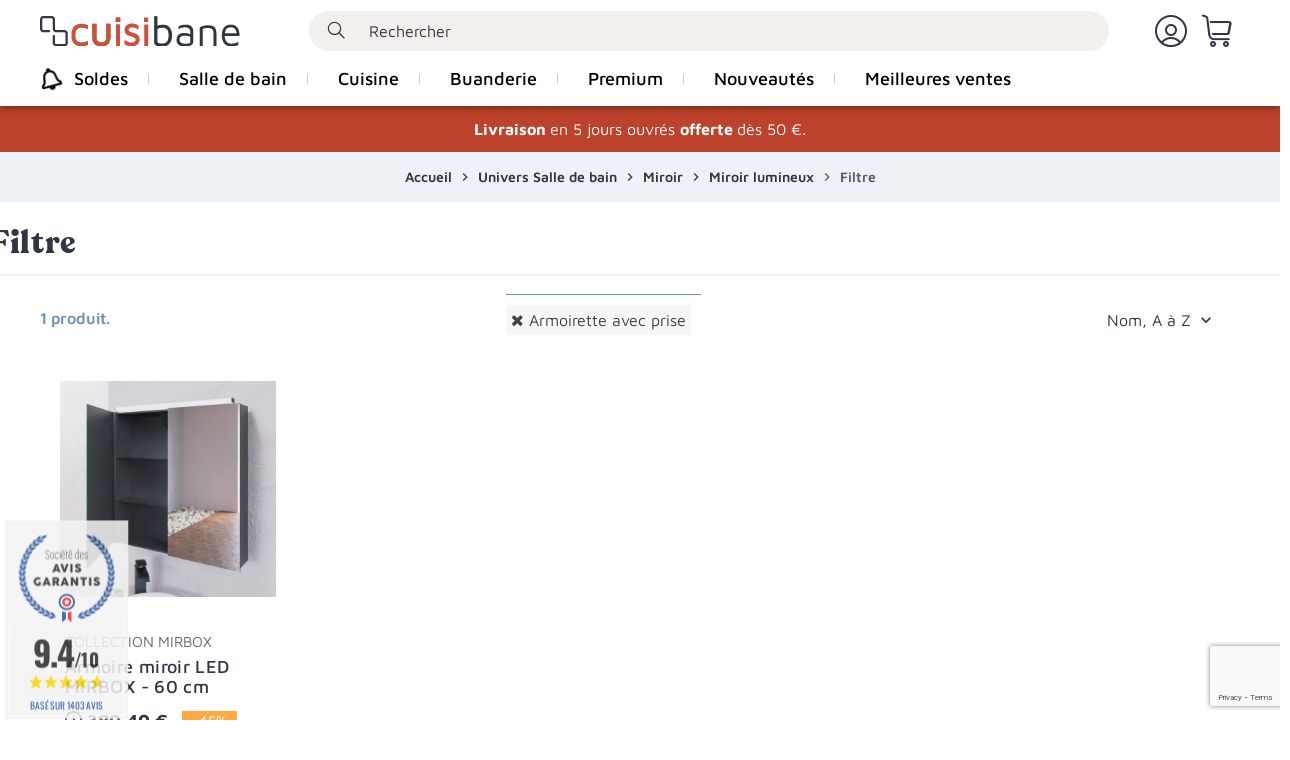

--- FILE ---
content_type: text/html; charset=utf-8
request_url: https://www.cuisibane.com/40-retro-eclaire/s-3/particularite-armoirette_avec_prise
body_size: 22120
content:
<!doctype html>
<html lang="fr-FR">
  <head>
    
      
  <meta charset="utf-8">
  <meta name="theme-color" content="#f9f2e8">


  <meta http-equiv="x-ua-compatible" content="ie=edge">



  <title>Cuisibane</title>
  
    <script data-keepinline="true">
    var ajaxGetProductUrl = '//www.cuisibane.com/module/cdc_googletagmanager/async';

/* datalayer */
dataLayer = window.dataLayer || [];
    let cdcDatalayer = {"pageCategory":"searchresults","event":null,"ecommerce":{"currencyCode":"EUR"},"google_tag_params":{"ecomm_pagetype":"other"}};
    dataLayer.push(cdcDatalayer);

/* call to GTM Tag */
(function(w,d,s,l,i){w[l]=w[l]||[];w[l].push({'gtm.start':
new Date().getTime(),event:'gtm.js'});var f=d.getElementsByTagName(s)[0],
j=d.createElement(s),dl=l!='dataLayer'?'&l='+l:'';j.async=true;j.src=
'https://www.googletagmanager.com/gtm.js?id='+i+dl;f.parentNode.insertBefore(j,f);
})(window,document,'script','dataLayer','GTM-M4DFQ2T');

/* async call to avoid cache system for dynamic data */
var cdcgtmreq = new XMLHttpRequest();
cdcgtmreq.onreadystatechange = function() {
    if (cdcgtmreq.readyState == XMLHttpRequest.DONE ) {
        if (cdcgtmreq.status == 200) {
          	var datalayerJs = cdcgtmreq.responseText;
            try {
                var datalayerObj = JSON.parse(datalayerJs);
                dataLayer = dataLayer || [];
                dataLayer.push(datalayerObj);
            } catch(e) {
               console.log("[CDCGTM] error while parsing json");
            }

                    }
        dataLayer.push({
          'event': 'datalayer_ready'
        });
    }
};
cdcgtmreq.open("GET", "//www.cuisibane.com/module/cdc_googletagmanager/async?action=user" /*+ "?" + new Date().getTime()*/, true);
cdcgtmreq.setRequestHeader('X-Requested-With', 'XMLHttpRequest');
cdcgtmreq.send();
</script>
  
  <meta name="description" content="">
  <meta name="keywords" content="">
      <meta name="robots" content="noindex">
        <link rel="canonical" href="https://www.cuisibane.com/40-miroir-lumineux/s-3/particularite-armoirette_avec_prise">
    
                

  
    <script type="application/ld+json">
  {
    "@context": "https://schema.org",
    "@type": "Organization",
    "name" : "Cuisibane",
    "url" : "https://www.cuisibane.com/",
          "logo": {
        "@type": "ImageObject",
        "url":"https://www.cuisibane.com/img/logo-1657890837.jpg"
      }
      }
</script>

<script type="application/ld+json">
  {
    "@context": "https://schema.org",
    "@type": "WebPage",
    "isPartOf": {
      "@type": "WebSite",
      "url":  "https://www.cuisibane.com/",
      "name": "Cuisibane"
    },
    "name": "Cuisibane",
    "url":  "https://www.cuisibane.com/40-retro-eclaire/s-3/particularite-armoirette_avec_prise"
  }
</script>


  <script type="application/ld+json">
    {
      "@context": "https://schema.org",
      "@type": "BreadcrumbList",
      "itemListElement": [
                  {
            "@type": "ListItem",
            "position": 1,
            "name": "Accueil",
            "item": "https://www.cuisibane.com/"
          },                  {
            "@type": "ListItem",
            "position": 2,
            "name": "Univers Salle de bain",
            "item": "https://www.cuisibane.com/12-univers-salle-de-bain"
          },                  {
            "@type": "ListItem",
            "position": 3,
            "name": "Miroir",
            "item": "https://www.cuisibane.com/18-miroir"
          },                  {
            "@type": "ListItem",
            "position": 4,
            "name": "Miroir lumineux",
            "item": "https://www.cuisibane.com/40-miroir-lumineux"
          },                  {
            "@type": "ListItem",
            "position": 5,
            "name": "Filtre",
            "item": "https://www.cuisibane.com/40-miroir-lumineux/s-3/particularite-armoirette_avec_prise"
          }              ]
    }
  </script>
  
  
  
  <script type="application/ld+json">
  {
    "@context": "https://schema.org",
    "@type": "ItemList",
    "itemListElement": [
              {
          "@type": "ListItem",
          "position": 0,
          "name": "Armoire miroir LED MIRBOX - 60 cm",
          "url": "https://www.cuisibane.com/miroir-lumineux/1953-armoire-miroir-led-mirbox-60-cm-3700842531867.html"
        }          ]
  }
</script>

  
  
    
  

  
    <meta property="og:title" content="Cuisibane" />
    <meta property="og:description" content="" />
    <meta property="og:url" content="https://www.cuisibane.com/40-retro-eclaire/s-3/particularite-armoirette_avec_prise" />
    <meta property="og:site_name" content="Cuisibane" />
    <meta property="og:type" content="website" />  



  <meta name="viewport" content="width=device-width, initial-scale=1, shrink-to-fit=no, maximum-scale=1">



  <link rel="icon" type="image/vnd.microsoft.icon" href="https://www.cuisibane.com/img/favicon.ico?1657890837">
  <link rel="shortcut icon" type="image/x-icon" href="https://www.cuisibane.com/img/favicon.ico?1657890837">



  
<link rel="preload" href="https://www.cuisibane.com/themes/ZOneTheme/assets/fonts/fontawesome-webfont.woff" as="font" type="font/woff" crossorigin>
<link rel="preload" href="https://www.cuisibane.com/themes/ZOneTheme/assets/fonts/fontawesome-webfont.woff2" as="font" type="font/woff2" crossorigin>
<link rel="preload" href="https://www.cuisibane.com/themes/ZOneTheme/assets/fonts/MaterialIcons-Regular.woff" as="font" type="font/woff" crossorigin>
<link rel="preload" href="https://www.cuisibane.com/themes/ZOneTheme/assets/fonts/MaterialIcons-Regular.woff2" as="font" type="font/woff2" crossorigin>
<link rel="preload" href="https://www.cuisibane.com/themes/ZOneTheme/assets/fonts/sld-font-icon.woff" as="font" type="font/woff" crossorigin>

  <link rel="preload" href="https://www.cuisibane.com/themes/ZOneTheme/assets/fonts/poppins-regular.woff" as="font" type="font/woff" crossorigin>
  <link rel="preload" href="https://www.cuisibane.com/themes/ZOneTheme/assets/fonts/poppins-regular.woff2" as="font" type="font/woff2" crossorigin>
  <link rel="preload" href="https://www.cuisibane.com/themes/ZOneTheme/assets/fonts/poppins-regular-italic.woff" as="font" type="font/woff" crossorigin>
  <link rel="preload" href="https://www.cuisibane.com/themes/ZOneTheme/assets/fonts/poppins-regular-italic.woff2" as="font" type="font/woff2" crossorigin>
  <link rel="preload" href="https://www.cuisibane.com/themes/ZOneTheme/assets/fonts/poppins-bold.woff" as="font" type="font/woff" crossorigin>
  <link rel="preload" href="https://www.cuisibane.com/themes/ZOneTheme/assets/fonts/poppins-bold.woff2" as="font" type="font/woff2" crossorigin>



  



  	  <script type="text/javascript">
        var ASSearchUrl = "https:\/\/www.cuisibane.com\/module\/pm_advancedsearch4\/advancedsearch4";
        var as4_orderBySalesAsc = "Meilleures ventes en dernier";
        var as4_orderBySalesDesc = "Meilleures ventes en premier";
        var cart_page_redirect_link = "\/\/www.cuisibane.com\/panier?action=show";
        var customizeText = "Personnaliser";
        var giftIncart = 0;
        var gift_controller_url = "https:\/\/www.cuisibane.com\/module\/mdgiftproduct\/FreeGiftproducts";
        var jolisearch = {"amb_joli_search_action":"https:\/\/www.cuisibane.com\/module\/ambjolisearch\/jolisearch","amb_joli_search_link":"https:\/\/www.cuisibane.com\/module\/ambjolisearch\/jolisearch","amb_joli_search_controller":"jolisearch","blocksearch_type":"top","show_cat_desc":0,"ga_acc":0,"id_lang":1,"url_rewriting":1,"use_autocomplete":1,"minwordlen":3,"l_products":"Nos produits","l_manufacturers":"Nos marques","l_categories":"Nos cat\u00e9gories","l_no_results_found":"Aucun produit ne correspond \u00e0 cette recherche","l_more_results":"Montrer tous les r\u00e9sultats \u00bb","ENT_QUOTES":3,"search_ssl":true,"self":"\/var\/www\/clients\/client43\/web237\/web\/modules\/ambjolisearch","position":{"my":"right top","at":"right bottom","collision":"flipfit none"},"classes":"ps17","display_manufacturer":"","display_category":"","theme":"modern","autocomplete_target":"body"};
        var md_blockcart_line_sel = "";
        var md_current_currency = "\u20ac";
        var md_gift_addition_type = false;
        var md_gift_color = "#2DB9AF";
        var md_gift_layout = "standard";
        var md_gift_required = 0;
        var md_hide_qty_count = 0;
        var md_msg_required_gift = "Veuillez choisir votre cadeau";
        var md_number_gift = 4;
        var md_text_gift = "Cadeau";
        var mdgSecureKey = "7da9346bff72984ad6e2aafdd631b6b7";
        var msg_maximum_gift = "Vous ne pouvez pas ajouter plus de max_gift gift_s_, veuillez ajuster vos choix";
        var not_available_msg = "This product is no longer in stock with these options\t";
        var pageId = "searchresults";
        var pm_crosssellingoncart = false;
        var prestashop = {"cart":{"products":[],"totals":{"total":{"type":"total","label":"Total","amount":0,"value":"0,00\u00a0\u20ac"},"total_including_tax":{"type":"total","label":"Total TTC","amount":0,"value":"0,00\u00a0\u20ac"},"total_excluding_tax":{"type":"total","label":"Total HT :","amount":0,"value":"0,00\u00a0\u20ac"}},"subtotals":{"products":{"type":"products","label":"Sous-total","amount":0,"value":"0,00\u00a0\u20ac"},"discounts":null,"shipping":{"type":"shipping","label":"Livraison","amount":0,"value":""},"tax":{"type":"tax","label":"Taxes incluses","amount":0,"value":"0,00\u00a0\u20ac"}},"products_count":0,"summary_string":"0 articles","vouchers":{"allowed":1,"added":[]},"discounts":[],"minimalPurchase":0,"minimalPurchaseRequired":""},"currency":{"id":1,"name":"Euro","iso_code":"EUR","iso_code_num":"978","sign":"\u20ac"},"customer":{"lastname":null,"firstname":null,"email":null,"birthday":null,"newsletter":null,"newsletter_date_add":null,"optin":null,"website":null,"company":null,"siret":null,"ape":null,"is_logged":false,"gender":{"type":null,"name":null},"addresses":[]},"language":{"name":"Fran\u00e7ais (French)","iso_code":"fr","locale":"fr-FR","language_code":"fr","is_rtl":"0","date_format_lite":"d\/m\/Y","date_format_full":"d\/m\/Y H:i:s","id":1},"page":{"title":"","canonical":"https:\/\/www.cuisibane.com\/40-miroir-lumineux\/s-3\/particularite-armoirette_avec_prise","meta":{"title":"Cuisibane","description":"","keywords":"","robots":"noindex"},"page_name":"module-pm_advancedsearch4-searchresults","body_classes":{"lang-fr":true,"lang-rtl":false,"country-FR":true,"currency-EUR":true,"layout-full-width":true,"page-module-pm_advancedsearch4-searchresults":true,"tax-display-enabled":true,"as4-search-results":true,"as4-search-results-3":true},"admin_notifications":[]},"shop":{"name":"Cuisibane","logo":"https:\/\/www.cuisibane.com\/img\/logo-1657890837.jpg","stores_icon":"https:\/\/www.cuisibane.com\/img\/logo_stores.png","favicon":"https:\/\/www.cuisibane.com\/img\/favicon.ico"},"urls":{"base_url":"https:\/\/www.cuisibane.com\/","current_url":"https:\/\/www.cuisibane.com\/40-retro-eclaire\/s-3\/particularite-armoirette_avec_prise","shop_domain_url":"https:\/\/www.cuisibane.com","img_ps_url":"https:\/\/www.cuisibane.com\/img\/","img_cat_url":"https:\/\/www.cuisibane.com\/img\/c\/","img_lang_url":"https:\/\/www.cuisibane.com\/img\/l\/","img_prod_url":"https:\/\/www.cuisibane.com\/img\/p\/","img_manu_url":"https:\/\/www.cuisibane.com\/img\/m\/","img_sup_url":"https:\/\/www.cuisibane.com\/img\/su\/","img_ship_url":"https:\/\/www.cuisibane.com\/img\/s\/","img_store_url":"https:\/\/www.cuisibane.com\/img\/st\/","img_col_url":"https:\/\/www.cuisibane.com\/img\/co\/","img_url":"https:\/\/www.cuisibane.com\/themes\/ZOneTheme\/assets\/img\/","css_url":"https:\/\/www.cuisibane.com\/themes\/ZOneTheme\/assets\/css\/","js_url":"https:\/\/www.cuisibane.com\/themes\/ZOneTheme\/assets\/js\/","pic_url":"https:\/\/www.cuisibane.com\/upload\/","pages":{"address":"https:\/\/www.cuisibane.com\/adresse","addresses":"https:\/\/www.cuisibane.com\/adresses","authentication":"https:\/\/www.cuisibane.com\/connexion","cart":"https:\/\/www.cuisibane.com\/panier","category":"https:\/\/www.cuisibane.com\/index.php?controller=category","cms":"https:\/\/www.cuisibane.com\/index.php?controller=cms","contact":"https:\/\/www.cuisibane.com\/nous-contacter","discount":"https:\/\/www.cuisibane.com\/reduction","guest_tracking":"https:\/\/www.cuisibane.com\/suivi-commande-invite","history":"https:\/\/www.cuisibane.com\/historique-commandes","identity":"https:\/\/www.cuisibane.com\/identite","index":"https:\/\/www.cuisibane.com\/","my_account":"https:\/\/www.cuisibane.com\/mon-compte","order_confirmation":"https:\/\/www.cuisibane.com\/confirmation-commande","order_detail":"https:\/\/www.cuisibane.com\/index.php?controller=order-detail","order_follow":"https:\/\/www.cuisibane.com\/suivi-commande","order":"https:\/\/www.cuisibane.com\/commande","order_return":"https:\/\/www.cuisibane.com\/index.php?controller=order-return","order_slip":"https:\/\/www.cuisibane.com\/avoirs","pagenotfound":"https:\/\/www.cuisibane.com\/page-introuvable","password":"https:\/\/www.cuisibane.com\/recuperation-mot-de-passe","pdf_invoice":"https:\/\/www.cuisibane.com\/index.php?controller=pdf-invoice","pdf_order_return":"https:\/\/www.cuisibane.com\/index.php?controller=pdf-order-return","pdf_order_slip":"https:\/\/www.cuisibane.com\/index.php?controller=pdf-order-slip","prices_drop":"https:\/\/www.cuisibane.com\/promotions","product":"https:\/\/www.cuisibane.com\/index.php?controller=product","search":"https:\/\/www.cuisibane.com\/recherche","sitemap":"https:\/\/www.cuisibane.com\/plan-site","stores":"https:\/\/www.cuisibane.com\/magasins","supplier":"https:\/\/www.cuisibane.com\/index.php?controller=supplier","register":"https:\/\/www.cuisibane.com\/connexion?create_account=1","order_login":"https:\/\/www.cuisibane.com\/commande?login=1"},"alternative_langs":[],"theme_assets":"\/themes\/ZOneTheme\/assets\/","actions":{"logout":"https:\/\/www.cuisibane.com\/?mylogout="},"no_picture_image":{"bySize":{"cart_default":{"url":"https:\/\/www.cuisibane.com\/img\/p\/fr-default-cart_default.jpg","width":90,"height":90},"small_default":{"url":"https:\/\/www.cuisibane.com\/img\/p\/fr-default-small_default.jpg","width":90,"height":90},"home_default":{"url":"https:\/\/www.cuisibane.com\/img\/p\/fr-default-home_default.jpg","width":300,"height":300},"medium_default":{"url":"https:\/\/www.cuisibane.com\/img\/p\/fr-default-medium_default.jpg","width":600,"height":600},"large_default":{"url":"https:\/\/www.cuisibane.com\/img\/p\/fr-default-large_default.jpg","width":800,"height":800}},"small":{"url":"https:\/\/www.cuisibane.com\/img\/p\/fr-default-cart_default.jpg","width":90,"height":90},"medium":{"url":"https:\/\/www.cuisibane.com\/img\/p\/fr-default-home_default.jpg","width":300,"height":300},"large":{"url":"https:\/\/www.cuisibane.com\/img\/p\/fr-default-large_default.jpg","width":800,"height":800},"legend":""}},"configuration":{"display_taxes_label":true,"display_prices_tax_incl":true,"is_catalog":false,"show_prices":true,"opt_in":{"partner":false},"quantity_discount":{"type":"discount","label":"Remise sur prix unitaire"},"voucher_enabled":1,"return_enabled":0},"field_required":[],"breadcrumb":{"links":[{"title":"Accueil","url":"https:\/\/www.cuisibane.com\/"},{"title":"Univers Salle de bain","url":"https:\/\/www.cuisibane.com\/12-univers-salle-de-bain"},{"title":"Miroir","url":"https:\/\/www.cuisibane.com\/18-miroir"},{"title":"Miroir lumineux","url":"https:\/\/www.cuisibane.com\/40-miroir-lumineux"},{"title":"Filtre","url":"https:\/\/www.cuisibane.com\/40-miroir-lumineux\/s-3\/particularite-armoirette_avec_prise"}],"count":5},"link":{"protocol_link":"https:\/\/","protocol_content":"https:\/\/"},"time":1768678217,"static_token":"99fd939711fde22cb149a1b3025040eb","token":"387d63c8269698f1ec87aa3668e19bab","debug":false,"modules":{"zonethememanager":{"boxed_layout":false,"lazy_loading":true,"sidebar_cart":1,"sidebar_search":0,"product_countdown":0,"svg_logo":"https:\/\/www.cuisibane.com\/img\/1655796423.svg","svg_width":"200px","sticky_menu":1,"sticky_mobile":0,"product_quickview":0,"product_addtocart":0,"product_details":0,"product_grid_columns":5,"logo_image":{"url":"https:\/\/www.cuisibane.com\/img\/logo-1657890837.jpg","width":216,"height":32},"body_classes":"no-customer-address pg-evl pg-bnl","is_mobile":false,"product_grid_desc":"","product_grid_available":0,"product_grid_colors":1,"product_grid_manufacturer":0,"cat_image":0,"cat_description":1,"cat_expand_desc":0,"cat_subcategories":1,"cat_default_view":"grid","product_info_layout":"accordions","product_addtocart_layout":"inline","product_collection_field":"81","product_actions_position":false,"product_image_zoom":1,"product_attributes_layout":"swatches","checkout_login_first":0,"ps_legalcompliance_spl":false,"enabled_pm_advancedsearch4":true,"psDimensionUnit":"cm"}}};
        var prestashopFacebookAjaxController = "https:\/\/www.cuisibane.com\/module\/ps_facebook\/Ajax";
        var psemailsubscription_subscription = "https:\/\/www.cuisibane.com\/module\/ps_emailsubscription\/subscription";
        var psr_icon_color = "#F19D76";
        var sldAccessoriesType = {"responsive":{"desktop":{"nbColumn":"5","breakpoint":"1024"},"tablet":{"nbColumn":"3","breakpoint":"600"},"mobile":{"nbColumn":"2","breakpoint":"480"}}};
        var sldrecaptcha = {"configSiteKey":"6LfbztsqAAAAALD89D-7JY-JsUpqArI2YkvfMEMD","selectors":["[data-link-action=\"save-customer\"]","[data-link-action=\"register-new-customer\"]","[name=\"submitMessage\"]","[name=\"submitNewsletter\"]"]};
        var varGetFinalDateController = "https:\/\/www.cuisibane.com\/module\/zonethememanager\/getFinalDate";
        var varGetFinalDateMiniatureController = "https:\/\/www.cuisibane.com\/module\/zonethememanager\/getFinalDateMiniature";
        var varPSAjaxCart = 1;
        var varProductCommentGradeController = "https:\/\/www.cuisibane.com\/module\/zonethememanager\/CommentGrade";
      </script>



		<link rel="stylesheet" href="https://fonts.googleapis.com/css?family=Maven+Pro:100,100italic,200,200italic,300,300italic,400,400italic,500,500italic,600,600italic,700,700italic,800,800italic,900,900italic&amp;display=swap" media="all">
		<link rel="stylesheet" href="https://www.cuisibane.com/themes/ZOneTheme/assets/cache/theme-90a13b327.css" media="all">
	
	


	<script>
			var ceFrontendConfig = {"environmentMode":{"edit":false,"wpPreview":false},"is_rtl":false,"breakpoints":{"xs":0,"sm":480,"md":768,"lg":1025,"xl":1440,"xxl":1600},"version":"2.5.9","urls":{"assets":"\/modules\/creativeelements\/views\/"},"productQuickView":0,"settings":{"general":{"elementor_global_image_lightbox":"1","elementor_enable_lightbox_in_editor":"yes"}},"post":{"id":0,"title":"TODO","excerpt":""}};
		</script>
        <link rel="preload" href="/modules/creativeelements/views/lib/ceicons/fonts/ceicons.woff2?fj664s"
            as="font" type="font/woff2" crossorigin>
                <link rel="preload" href="/modules/creativeelements/views/lib/font-awesome/fonts/fontawesome-webfont.woff2?v=4.7.0"
            as="font" type="font/woff2" crossorigin>
        <!--CE-JS-->


  <script type="text/javascript">
    var LB_ETS_VER_17 = 1;
                var ETS_LB_WIDTH_IMAGE = '960';
            var ETS_LB_HEIGHT_IMAGE = '620';
            var ETS_LB_OPEN_LOOKBOOK_ON_POPUP = '0';
            var ETS_LB_DISPLAY_PRODUCT_ATTRIBUTE = '0';
            var ETS_LB_DISPLAY_PRODUCT_RATING = '1';
            var ETS_LB_DISPLAY_PRODUCT_DESCRIPTION = '0';
            var ETS_LB_BT_ADD_CART_COLOR = '#ffffff';
            var ETS_LB_BT_ADD_CART_HOVER_COLOR = '#ffffff';
            var ETS_LB_BT_ADD_CART_BG = '#c9523c';
            var ETS_LB_BT_ADD_CART_HOVER_BG = '#a4402e';
            var ETS_LB_DISPLAY_OTHER_LOOKBOOK = '0';
            var ETS_LB_DISPLAY_CAROUSEL_OTHER_LOOKBOOK = '1';
            var ETS_LB_DISPLAY_SIMILAR_TAG = '1';
            var ETS_LB_ENABLE_SLIDER_ON_SIMILAR_TAG = '1';
            var ETS_LB_LOOKBOOK_TYPE = 'grid';
            var ETS_LB_AUTO_PLAY_SLIDER = '1';
            var ETS_LB_SPEED_SLIDER = '5000';
            var ETS_LB_STOP_WHEN_HOVER_SLIDER = '1';
            var ETS_LB_HOOK_TO = 'displaylookbook';
            var ETS_LB_ITEM_ON_DESKTOP = '3';
            var ETS_LB_ITEM_ON_TABLET = '2';
            var ETS_LB_ITEM_ON_MOBILE = '1';
            var ETS_LB_PAGE_TITLE = 'inspirations et ambiances pour la cuisine et la salle de bains';
            var ETS_LB_META_TITLE = 'inspirations et ambiances pour la cuisine et la salle de bains';
            var ETS_LB_META_DESCRIPTION = '';
            var ETS_LB_REWRITE_URL = 'ambiances';
            var LB_ETS_STATIC_TOKEN = '99fd939711fde22cb149a1b3025040eb';
    var LB_ETS_URL_LBCART = 'https://www.cuisibane.com/module/ets_lookbook/lbcart';
    var url_ajax_lookbook = 'https://www.cuisibane.com/module/ets_lookbook/lbshow';
</script>
  <!-- START OF DOOFINDER ADD TO CART SCRIPT -->
  <script>
    let item_link;
    document.addEventListener('doofinder.cart.add', function(event) {

      item_link = event.detail.link;

      const checkIfCartItemHasVariation = (cartObject) => {
        return (cartObject.item_id === cartObject.grouping_id) ? false : true;
      }

      /**
      * Returns only ID from string
      */
      const sanitizeVariationID = (variationID) => {
        return variationID.replace(/\D/g, "")
      }

      doofinderManageCart({
        cartURL          : "https://www.cuisibane.com/panier",  //required for prestashop 1.7, in previous versions it will be empty.
        cartToken        : "99fd939711fde22cb149a1b3025040eb",
        productID        : checkIfCartItemHasVariation(event.detail) ? event.detail.grouping_id : event.detail.item_id,
        customizationID  : checkIfCartItemHasVariation(event.detail) ? sanitizeVariationID(event.detail.item_id) : 0,   // If there are no combinations, the value will be 0
        quantity         : event.detail.amount,
        statusPromise    : event.detail.statusPromise,
        itemLink         : event.detail.link,
        group_id         : event.detail.group_id
      });
    });
  </script>
  <!-- END OF DOOFINDER ADD TO CART SCRIPT -->

  <!-- START OF DOOFINDER INTEGRATIONS SUPPORT -->
  <script data-keepinline>
    var dfKvCustomerEmail;
    if ('undefined' !== typeof klCustomer && "" !== klCustomer.email) {
      dfKvCustomerEmail = klCustomer.email;
    }
  </script>
  <!-- END OF DOOFINDER INTEGRATIONS SUPPORT -->

  <!-- START OF DOOFINDER UNIQUE SCRIPT -->
  <script data-keepinline>
    
    (function(w, k) {w[k] = window[k] || function () { (window[k].q = window[k].q || []).push(arguments) }})(window, "doofinderApp")
    

    // Custom personalization:
    doofinderApp("config", "language", "fr");
    doofinderApp("config", "currency", "EUR");
      </script>
  <script src="https://eu1-config.doofinder.com/2.x/0b5206ca-01a7-41f9-b50b-d7af3539cbae.js" async></script>
  <!-- END OF DOOFINDER UNIQUE SCRIPT -->
<script id="grc-widgets" src="https://widgets.guaranteed-reviews.com/static/widgets.min.js" data-public-key="3cc1473e86f68ed5450776516487042c" data-lang="auto"></script>


	<meta data-module="adp-microdatos-opengraph-begin_p17v3.5.2" />
	<meta property="og:url" content="https://www.cuisibane.com/40-retro-eclaire/s-3/particularite-armoirette_avec_prise" />

	<meta property="og:title" content="Cuisibane" />
	<meta property="og:site_name" content="Cuisibane" />
	<meta property="og:locale" content="fr" />
	
	
<!-- TwitterCard -->
<meta name="twitter:card" content="summary_large_image">

	<meta name="twitter:title" content="Cuisibane">



<meta name="twitter:site" content="Cuisibane">

<meta name="twitter:creator" content="Cuisibane">

<meta name="twitter:domain" content="https://www.cuisibane.com/40-retro-eclaire/s-3/particularite-armoirette_avec_prise">
	
	<meta data-module="adp-microdatos-opengraph-end_p17v3.5.2" />
<!-- Microdatos Organization -->
	
<script type="application/ld+json" id="adpmicrodatos-organization-ps17v3.5.2">
{
    "@context": "http://schema.org",
    "@type" : "Organization",
    "name" : "Cuisibane",
    "url" : "https://www.cuisibane.com/",
    "logo" : [
    	{

    	"@type" : "ImageObject",
    	"url" : "https://www.cuisibane.com/img/logo-1657890837.jpg"
    	}
    ],
    "email" : "contact@cuisibane.fr"
			,"address": {
	    "@type": "PostalAddress",
	    "addressLocality": "SAINTE SOULLE",
	    "postalCode": "17220",
	    "streetAddress": "203, rue de Rome Zone ATLANPARC",
	    "addressRegion": "Charente-Maritime",
	    "addressCountry": "FR"
	}
			,"contactPoint" : [
		{
			"@type" : "ContactPoint",
	    	"telephone" : "0546285411",
	    	"contactType" : "customer service",
			"contactOption": "TollFree",
	    	"availableLanguage": [ 
	    			    				    				"Français (French)"
	    				    			    	]
	    } 
	]
			
}
</script>


<!-- Microdatos Webpage -->
	
<script type="application/ld+json" id="adpmicrodatos-webpage-ps17v3.5.2">
{
    "@context": "http://schema.org",
    "@type" : "WebPage",
    "isPartOf": [{
        "@type":"WebSite",
        "url":  "https://www.cuisibane.com/",
        "name": "Cuisibane"
    }],
    "name": "Cuisibane",
    "url": "https://www.cuisibane.com/40-retro-eclaire/s-3/particularite-armoirette_avec_prise"
}
</script>










    
    
	<!-- Sendinblue Conversations  -->
<script>
    (function(d, w, c) {
        w.SibConversationsID = '6171570b9bda3778f2678462';
        w[c] = w[c] || function() {
            (w[c].q = w[c].q || []).push(arguments);
        };
        var s = d.createElement('script');
        s.async = true;
        s.src = 'https://conversations-widget.sendinblue.com/sib-conversations.js';
        if (d.head) d.head.appendChild(s);
    })(document, window, 'SibConversations');
</script>
<!-- /Sendinblue Conversations  -->
  </head>

  <body id="module-pm_advancedsearch4-searchresults" class="lang-fr country-fr currency-eur layout-full-width page-module-pm-advancedsearch4-searchresults tax-display-enabled as4-search-results as4-search-results-3 no-customer-address pg-evl pg-bnl st-wrapper">

    
      <!-- Google Tag Manager (noscript) -->
<noscript><iframe src="https://www.googletagmanager.com/ns.html?id=GTM-M4DFQ2T"
height="0" width="0" style="display:none;visibility:hidden"></iframe></noscript>
<!-- End Google Tag Manager (noscript) -->

    

    
        <div class="st-menu st-effect-left" data-st-menu>
    <div class="st-menu-header">
      
          </div>

    <div class="st-menu-main">
              <div class="js-sidebar-category-tree sidebar-menu">
</div>

            
      <div class="mobile-left-nav-2">
            </div>
              <div class="st-menu-login">
          <i class="sld-icon-user"></i>
          <a href="https://www.cuisibane.com/connexion" class="st-menu-login-text">Se connecter</a>
          <a href="https://www.cuisibane.com/connexion?create_account=1" class="st-menu-login-text">Créer un compte</a>
        </div>
          </div>

    <div class="st-menu-bottom">
      
    </div>
  </div>
    

    
      <div class="st-menu st-effect-top" data-st-top>
  <div class="st-sidebar-top-header"></div>
  <div class="st-sidebar-top-main">
    <!-- Block search module TOP -->
<div class="searchbar-wrapper">
  <div id="search_widget" class="js-search-source" data-search-controller-url="//www.cuisibane.com/recherche">
    <div class="search-widget ui-front">
      <form class="search-widget-form" method="get" action="//www.cuisibane.com/recherche">
        <input type="hidden" name="controller" value="search">
        <input class="search-widget-field" id="test1" type="text" name="s" value="" placeholder="Rechercher"  aria-label="Rechercher">
        <button class="search-widget-button" type="submit" title="Rechercher">
          <i class="sld-icon-search" aria-hidden="true"></i>
        </button>
      </form>
    </div>
      </div>
</div>
<!-- /Block search module TOP -->

  </div>
  <div class="st-sidebar-top-footer">
      
  </div>
</div>
    

    <main id="page" class="st-pusher ">

      
              

      <header id="header">
        
          	  <!-- desktop header -->
  <!-- THEME ONE DEFAULT -->
<!-- desktop header -->
<div class="desktop-header-version">
  
    <div class="header-top">
    <div class="header-display-nav1">
        
    </div>
    
  </div>
  
    <div class="header-main" data-sticky-menu>
    <div class="container">
      <div class="header-display-left">
        
        <div class="left-nav-trigger" data-left-nav-trigger>
          <div class="left-nav-icon">
            <i class="sld-menu-burger"><span></span></i>
          </div>
        </div>
        
          <a href="https://www.cuisibane.com/" title="Cuisibane" class="header-logo">
          <img class="svg-logo" src="https://www.cuisibane.com/img/1655796423.svg" style="width: 200px" alt="Cuisibane">
    </a>        
      </div>
      <div class="header-main-content">
        <div class="header-display-top">
           
<div id="prestablog_displayslider">

</div>
<!-- Block search module TOP -->
<div class="searchbar-wrapper">
  <div id="search_widget" class="js-search-source" data-search-controller-url="//www.cuisibane.com/recherche">
    <div class="search-widget ui-front">
      <form class="search-widget-form" method="get" action="//www.cuisibane.com/recherche">
        <input type="hidden" name="controller" value="search">
        <input class="search-widget-field" id="test1" type="text" name="s" value="" placeholder="Rechercher"  aria-label="Rechercher">
        <button class="search-widget-button" type="submit" title="Rechercher">
          <i class="sld-icon-search" aria-hidden="true"></i>
        </button>
      </form>
    </div>
      </div>
</div>
<!-- /Block search module TOP -->

        </div>
      </div>
      <div class="header-display-right">
        
                <div class="customer-signin-module">
  <div class="user-info">
          <div class="js-account-source">
        <ul>
          <li>
              <a
                class="account-link"
                href="https://www.cuisibane.com/mon-compte"
                title="Identifiez-vous"
                rel="nofollow"
              >
                <i class="sld-icon-user" aria-hidden="true"></i>
                              </a>
          </li>
        </ul>
      </div>
              <div class="dropdown-customer-login">
            <div class="dropdown-menu">
  <form method="post">
    <div class="customer-login-title">
        Mon espace
    </div>
    <div class="form-group email">
      <label class="form-control-label required">
              </label>
      <div class="">
        <input class="form-control" name="email" type="email" value="" required="" placeholder="E-mail">
      </div>
    </div>
    <div class="form-group password ">
      <label class="form-control-label required">
              </label>
      <div class="">
        <div class="input-group js-parent-focus">
          <span class="d-none">Connexion réussie, vous serez redirigé</span>
          <span class="d-none">Échec de l'authentification</span>
          <input class="form-control js-child-focus js-visible-password" name="password" type="password" required="" placeholder="Mot de passe">
          <span class="input-group-btn">
            <button class="btn" type="button" data-action="show-password" data-text-show="Montrer" data-text-hide="Masquer">
              Montrer
            </button>
          </span>
        </div>
      </div>
      <div class="form-control-comment sld-error-display">
      </div>

    </div>
    <div class="forgot-password">
      <a href="https://www.cuisibane.com/recuperation-mot-de-passe" rel="nofollow" class="form-footer-link sld-customer-forgot-password">
          Mot de passe oublié ?
      </a>
    </div>
    <div class="form-footer">
      <input type="hidden" name="submitLogin" value="1">
      <button id="submit-login-header" class="btn btn-primary"  type="submit" class="form-control-submit">
          Connexion
      </button>
      <div class="create-account">
        <div class="form-footer-text">Vous n'avez pas de compte !</div>
        <a href="https://www.cuisibane.com/connexion?create_account=1" data-link-action="display-register-form" class="form-footer-link sld-customer-create-account btn btn-primary">
          Créer votre compte
        </a>
      </div>
    </div>
  </form>
</div>        </div>
            </div>
</div><div class="shopping-cart-module">
  <div class="blockcart cart-preview" data-refresh-url="//www.cuisibane.com/module/ps_shoppingcart/ajax" data-sidebar-cart-trigger>
    <ul class="cart-header">
      <li data-header-cart-source>
        <a rel="nofollow" href="//www.cuisibane.com/panier?action=show" class="cart-link">
          <span class="cart-design">
            <i class="sld-icon-cart" aria-hidden="true"></i>
                      </span>
                  </a>
      </li>
    </ul>

          <div class="cart-dropdown" data-shopping-cart-source>
  <div class="cart-dropdown-wrapper">
    <div class="cart-dropdown-header">
      <div class="cart-title">Panier</div>
      <p class="cart-products-count">
          Il y a 0 article dans votre panier.      </p>
    </div>
          <div class="no-items">
        Il n'y a plus d'articles dans votre panier
      </div>
      </div>
  <div class="js-cart-update-quantity page-loading-overlay cart-overview-loading">
    <div class="page-loading-backdrop d-flex align-items-center justify-content-center">
      <span class="uil-spin-css"><span><span></span></span><span><span></span></span><span><span></span></span><span><span></span></span><span><span></span></span><span><span></span></span><span><span></span></span><span><span></span></span></span>
    </div>
  </div>
</div>
      </div>
</div>

      </div>
      
      <div class="header-display-navfullwidth">
          <nav id="amegamenu" class="" aria-label="Main Navigation">
    <ul class="anav-top js-ajax-mega-menu" data-ajax-dropdown-controller="https://www.cuisibane.com/module/zonemegamenu/menuDropdownContent" role="menubar">
              <li class="amenu-item mm17  " role="none">
          <a href="https://www.cuisibane.com/91-soldes"
           class="amenu-link"                       role="menuitem"
           tabindex="0">
                          <img src="https://www.cuisibane.com/modules/zonemegamenu/views/img/title_images/17.png" alt="Soldes" width="100" height="100" class="amenu-icon" aria-hidden="true" />
                        <span class="amenu-item-text">Soldes</span>
                      </a>
                  </li>
              <li class="amenu-item mm12  has-submenu" role="none">
          <a href="/12-univers-salle-de-bain"
           class="amenu-link"            aria-haspopup="true" aria-expanded="false"           role="menuitem"
           tabindex="0">
                        <span class="amenu-item-text">Salle de bain</span>
                      </a>
                      <button class="sld-js-menu-submenu-button">
              <span class="material-icons">keyboard_arrow_down</span>
            </button>
            <ul class="adropdown adrd5" style="background-image: url('/modules/zonemegamenu/views/img/bg_images/12.png'); background-color:#ffffff;" data-category-parent-name="Salle de bain" data-submenu-id="12">
              <div class="js-dropdown-content" data-menu-id="12"></div>
            </ul>
                  </li>
              <li class="amenu-item mm13  has-submenu" role="none">
          <a href="/13-univers-kitchenette"
           class="amenu-link"            aria-haspopup="true" aria-expanded="false"           role="menuitem"
           tabindex="0">
                        <span class="amenu-item-text">Cuisine</span>
                      </a>
                      <button class="sld-js-menu-submenu-button">
              <span class="material-icons">keyboard_arrow_down</span>
            </button>
            <ul class="adropdown adrd5" style="background-image: url('/modules/zonemegamenu/views/img/bg_images/13.png'); background-color:#ffffff;" data-category-parent-name="Cuisine" data-submenu-id="13">
              <div class="js-dropdown-content" data-menu-id="13"></div>
            </ul>
                  </li>
              <li class="amenu-item mm23  " role="none">
          <a href="/266-buanderie"
           class="amenu-link"                       role="menuitem"
           tabindex="0">
                        <span class="amenu-item-text">Buanderie</span>
                      </a>
                  </li>
              <li class="amenu-item mm19  " role="none">
          <a href="/222-collections-premium"
           class="amenu-link"                       role="menuitem"
           tabindex="0">
                        <span class="amenu-item-text">Premium</span>
                      </a>
                  </li>
              <li class="amenu-item mm25  " role="none">
          <a href="/204-nouveautes"
           class="amenu-link"                       role="menuitem"
           tabindex="0">
                        <span class="amenu-item-text">Nouveautés</span>
                      </a>
                  </li>
              <li class="amenu-item mm26  " role="none">
          <a href="/288-meilleures-ventes"
           class="amenu-link"                       role="menuitem"
           tabindex="0">
                        <span class="amenu-item-text">Meilleures ventes</span>
                      </a>
                  </li>
          </ul>
  </nav>
  <style>
    @media (max-width: 1540px) {
      .adropdown {
        background-image: none!important;
      }
    }
  </style>

      </div>
    </div>
  </div>
  
    
  <div class="header-bottom">
    
  </div>
  
  
    <div class="header-banner">
      <div class="header-event-banner" style="background-color: #BD422C;">
  <p><span style="color: #ffffff;"><strong>Livraison </strong>en 5 jours ouvrés <strong>offerte </strong>dès 50 €. </span></p>
</div>


  </div>
  
</div>

        
      </header>

      <section id="wrapper">

        
          
<nav class="breadcrumb-wrapper ">
  <div class="container">
    <ol class="breadcrumb" data-depth="5">
              
                      <li class="breadcrumb-item">
                                            <a href="https://www.cuisibane.com/" class="item-name">
                  <span>Accueil</span>
                </a>
                          </li>
                  
              
                      <li class="breadcrumb-item">
                              <span class="separator material-icons">chevron_right</span>
                                            <a href="https://www.cuisibane.com/12-univers-salle-de-bain" class="item-name">
                  <span>Univers Salle de bain</span>
                </a>
                          </li>
                  
              
                      <li class="breadcrumb-item">
                              <span class="separator material-icons">chevron_right</span>
                                            <a href="https://www.cuisibane.com/18-miroir" class="item-name">
                  <span>Miroir</span>
                </a>
                          </li>
                  
              
                      <li class="breadcrumb-item">
                              <span class="separator material-icons">chevron_right</span>
                                            <a href="https://www.cuisibane.com/40-miroir-lumineux" class="item-name">
                  <span>Miroir lumineux</span>
                </a>
                          </li>
                  
              
                      <li class="breadcrumb-item">
                              <span class="separator material-icons">chevron_right</span>
                                            <span class="item-name">Filtre</span>
                          </li>
                  
          </ol>
  </div>
</nav>
        

        
          
<aside id="notifications">
  <div class="container">
    
    
    
      </div>
</aside>
        

        

        

        
          <div class="main-content">
            

              <div class="row ">

                

                
<div id="content-wrapper" class="js-content-wrapper center-column col-12">
  <div class="center-wrapper">
    

    
    <div id="PM_ASearchResults" data-id-search="3">
        <div id="PM_ASearchResultsInner" class="PM_ASearchResultsInner_3">
            
  <section id="main">

    
            <div id="js-product-list-header">
                            <h1 class="h1">Filtre</h1>
                    </div>
    
    
    

    <section id="products" class="container">
      
        
          <div id="js-product-list-top" class="products-selection sm-bottom">
  <div class="row align-items-md-center justify-content-between flex-nowrap align-items-start">
    <div class="products-sort-order order-3">
      
        <div class=" d-flex flex-wrap">
    
  <div class="sort-select dropdown js-dropdown">
    <button
      class="custom-select select-title"
      rel="nofollow"
      data-toggle="dropdown"
      aria-label="Trier par sélection "
      aria-haspopup="true"
      aria-expanded="false"
    >
      Nom, A à Z    </button>
    <div class="dropdown-menu">
              <a
          rel="nofollow"
          href="https://www.cuisibane.com/40-miroir-lumineux/s-3/particularite-armoirette_avec_prise?order=product.price.desc"
          class="dropdown-item js-search-link"
        >
          Prix, décroissant
        </a>
              <a
          rel="nofollow"
          href="https://www.cuisibane.com/40-miroir-lumineux/s-3/particularite-armoirette_avec_prise?order=product.price.asc"
          class="dropdown-item js-search-link"
        >
          Prix, croissant
        </a>
              <a
          rel="nofollow"
          href="https://www.cuisibane.com/40-miroir-lumineux/s-3/particularite-armoirette_avec_prise?order=product.position.asc"
          class="dropdown-item js-search-link"
        >
          Pertinence
        </a>
              <a
          rel="nofollow"
          href="https://www.cuisibane.com/40-miroir-lumineux/s-3/particularite-armoirette_avec_prise?order=product.name.desc"
          class="dropdown-item js-search-link"
        >
          Nom, Z à A
        </a>
              <a
          rel="nofollow"
          href="https://www.cuisibane.com/40-miroir-lumineux/s-3/particularite-armoirette_avec_prise?order=product.name.asc"
          class="dropdown-item current js-search-link"
        >
          Nom, A à Z
        </a>
              <a
          rel="nofollow"
          href="https://www.cuisibane.com/40-miroir-lumineux/s-3/particularite-armoirette_avec_prise?order=product.date_upd.desc"
          class="dropdown-item js-search-link"
        >
          Produits récemment mis à jour en premier
        </a>
          </div>
  </div>



  </div>
      
    </div>

    
    <div class="category-header-bottom order-2 order-lg-2">
                							<div id="PM_ASBlockOutput_3" class="PM_ASBlockOutput PM_ASBlockOutputVertical" data-id-search="3">
	<button class="sld-js-mobile-filter btn btn-tertiary d-md-none"><span>Filtres</span><span class="material-icons">close</span></button>
	<div id="PM_ASBlock_3" class="">
		<div class="card-block">

		
		<form action="https://www.cuisibane.com/module/pm_advancedsearch4/advancedsearch4" method="POST" id="PM_ASForm_3" class="PM_ASForm">
			<div class="PM_ASCriterionsGroupList row">
																																																																																																																																					</div><!-- .PM_ASCriterionsGroupList -->
																																	<input type="hidden" name="as4c[3][]" value="549" />
									<input type="hidden" name="as4c_hidden[3][]" value="549" />
																																<input type="hidden" name="reset_group" value="" />
			
			<input type="hidden" name="id_search" value="3" />
							<input type="hidden" name="id_category_search" value="40" />
																		<input type="hidden" name="orderby" disabled="disabled" />
			<input type="hidden" name="n" disabled="disabled" />
			
					</form>

					            
		
    <form action="https://www.cuisibane.com/module/pm_advancedsearch4/advancedsearch4" method="POST" class="PM_ASSelectionsBlock PM_ASSelections active_filters" data-id-search="3">
                            
                    <ul class="filters-actives">
                                                                                                                        <li>
                                    <a href="#" class="PM_ASSelectionsRemoveLink filter-block">Armoirette avec prise</a>
                                    <input type="hidden" name="as4c[9][]" value="601" />
                                </li>
                                                                            </li>
                                                                        
                <a href="#" class="PM_ASResetSearch">
                    Effacer les filtres
                </a>
            </ul>
        


                                                                                                                                                                                                                                                                                                                        <input type="hidden" name="as4c[3][]" value="549" />
                        <input type="hidden" name="as4c_hidden[3][]" value="549" />
                                                                <input type="hidden" name="id_search" value="3" />
                    <input type="hidden" name="id_category_search" value="40" />
                                        
    </form>
    		
				</div>
	</div>
</div>
						
    </div>

    <div class="total-products order-4 order-lg-1 d-none d-lg-block">
      <p>
              1 produit.
            </p>
    </div>
  </div>  
</div>
        

        
          <div id="_mobile_search_filters" class="mobile-search-fillter light-box-bg d-md-none md-bottom"></div>
        

        <div id="js-filter-scroll-here"></div>
        
        
    

        
	        <div id="js-product-list">
  <div class="container">
    <div class="product-list">
  <div class="products product-list-wrapper clearfix grid columns-5 js-product-list-view">
          

<div class="product-miniature js-product-miniature" data-id-product="1953" data-id-product-attribute="0">
  <article class="product-container product-style">
    <div class="first-block">
      
        <div class="product-thumbnail">
  <a href="https://www.cuisibane.com/miroir-lumineux/1953-armoire-miroir-led-mirbox-60-cm-3700842531867.html" class="product-cover-link">
                        <img
          src       = "data:image/svg+xml,%3Csvg%20xmlns=%22http://www.w3.org/2000/svg%22%20viewBox=%220%200%20300%20300%22%3E%3C/svg%3E"
          data-original = "https://www.cuisibane.com/13139-home_default/armoire-miroir-led-mirbox-60-cm.jpg"
          alt       = "Armoire salle de bain MIRBOX  - 60 cm x 60 cm - portes miroir, éclairage LED, étagère de rangement et prise à l&#039;intérieur"
          title     = "Armoire miroir LED MIRBOX - 60 cm"
          class     = "img-fluid js-lazy"
          width     = "300"
          height    = "300"
        >
                  <img
            src       = "data:image/svg+xml,%3Csvg%20xmlns=%22http://www.w3.org/2000/svg%22%20viewBox=%220%200%20300%20300%22%3E%3C/svg%3E"
            data-original = "https://www.cuisibane.com/13143-home_default/armoire-miroir-led-mirbox-60-cm.jpg"
            alt       = "Armoire salle de bain MIRBOX  - 60 cm x 60 cm - portes miroir, éclairage LED, étagère de rangement et prise à l&#039;intérieur"
            title     = "Armoire miroir LED MIRBOX - 60 cm"
            class     = "img-fluid js-lazy sld-miniature-second"
            width     = "300"
            height    = "300"
          >
                    </a>
</div>
      

            
      
        <div class="grid-hover-btn">
                  </div>
      

      

      </div><!-- /first-block -->

    <div class="second-third-block">
      <div class="second-block">
        
          <div class="product-reviews-container">
              <div class="grc-category-stars" 
    data-product-id="1953" 
    data-product-sku="S02MIRBOX60">
</div>
          </div>
        

        
                      <div class="product-collection">
              Collection Mirbox
            </div>
                  

        
          <p class="sld-h5 product-name"><a href="https://www.cuisibane.com/miroir-lumineux/1953-armoire-miroir-led-mirbox-60-cm-3700842531867.html" title="Armoire miroir LED MIRBOX - 60 cm">Armoire miroir LED MIRBOX - 60 cm</a></p>
        

        
                  

        
                  

        
                  

        
                  
      </div>
        
      <div class="third-block">
        <div class="third-block-left">
          
              <div class="product-price-and-shipping ">
          <div class="second-prices d-flex flex-wrap align-items-center">
        
        <span class="infobulle" aria-label="Prix conseillé aux distributeurs">i</span>
        <span class="regular-price" aria-label="Prix de base">
            380,40 €
        </span>
                                    <span class="info discount-percentage">-45%</span>
                                  </div>
    
    <div class="first-prices d-flex flex-wrap align-items-center">
      
                <span class="margin-current-price">&nbsp;</span>
            <span class="price product-price" aria-label="Prix">
                          209,22 €
              </span>
          </div>

    <div class="third-prices d-flex flex-wrap align-items-center">
      
      
    </div>
  </div>
          
    
        </div>

        <div class="buttons-sections">
          
                      
        </div>
      </div>
    </div><!-- /second-third-block -->
  </article>
</div>

      </div>
</div>

<script async charset="utf-8" src="https://widgets.rr.skeepers.io/product/33220fe9-bad5-b204-c166-20d71afe272c/7cbc17dc-0c54-4973-8b03-60fc57f5130a.js"></script>
    
      <div class="pagination-wrapper">
<nav class="pagination">
<div class="row">
  <div class="page-total col-12 col-lg-4">
    
      Affichage 1-1 de 1 article(s)
    
  </div>
  <div class="col-12 col-lg-8">
    
          
  </div>
</div>
</nav>
</div>    
  </div>
</div>
	      

        
          <div id="js-product-list-bottom"></div>
        

          </section>

    

    
  

  </section>

        </div>
    </div>
        <script type="text/javascript">
        document.addEventListener('as4PluginReady', function(e) {
            const as4Plugin = e.detail;
                            if (typeof(as4Plugin.params[3]) == 'undefined') {
                    as4Plugin.params[3] = {
                        hookName: "displayLeftColumn",
                        centerColumnCssClasses: "",
                        availableCriterionsGroups: {"15":"Prix","8":"Largeur  ","11":"Hauteur ","7":"Forme ","9":"Particularit\u00e9 ","4":"Collection","1":"Marque","2":"Fournisseur","3":"Cat\u00e9gories"},
                        selectedCriterions: {"9":[{"id_criterion":"601","value":"Armoirette avec prise","visible":"1"}],"3":[{"id_criterion":"549","value":"Miroir lumineux","visible":"1"}]},
                        stepSearch: 0,
                        searchMethod: 1,
                        keep_category_information: 0,
                        search_results_selector: "#content-wrapper",
                        insert_in_center_column: 0,
                        seo_criterion_groups: '',
                        as4_productFilterListData: '',
                        as4_productFilterListSource: '',
                        scrollTopActive: true,
                        resetURL: "https:\/\/www.cuisibane.com\/40-miroir-lumineux"                    };
                }

                                
                    });

            </script>

    
    
  </div>
</div>


                
                  
              </div><!-- /row -->
            

          </div><!-- /main-content -->
        

        

        

      </section>

      <footer id="footer" class="js-footer">
        
          	
  <div class="footer-top clearfix">
    
      <div class="container">
                <div data-elementor-type="content" data-elementor-id="2020101" class="elementor elementor-2020101" data-elementor-settings="[]">
            <div class="elementor-inner">
                <div class="elementor-section-wrap">
                            <section class="elementor-element elementor-element-316d370e elementor-section-stretched elementor-section-boxed elementor-section-height-default elementor-section-height-default elementor-section elementor-top-section" data-id="316d370e" data-element_type="section" data-settings="{&quot;stretch_section&quot;:&quot;section-stretched&quot;,&quot;background_background&quot;:&quot;classic&quot;}">
                            <div class="elementor-container elementor-column-gap-default">
                            <div class="elementor-row">
                <div class="elementor-element elementor-element-1fd4f1be elementor-column elementor-col-50 elementor-top-column" data-id="1fd4f1be" data-element_type="column">
            <div class="elementor-column-wrap elementor-element-populated">
                <div class="elementor-widget-wrap">
                <div class="elementor-element elementor-element-cacfa16 elementor-widget elementor-widget-heading" data-id="cacfa16" data-element_type="widget" data-widget_type="heading.default">
                <div class="elementor-widget-container">
        <h2 class="elementor-heading-title elementor-size-default">Nos services</h2>        </div>
                </div>
                <div class="elementor-element elementor-element-483856d9 elementor-widget elementor-widget-text-editor" data-id="483856d9" data-element_type="widget" data-widget_type="text-editor.default">
                <div class="elementor-widget-container">
                <div class="elementor-text-editor elementor-clearfix"><p>Nous avons à cœur de vous satisfaire ! Nous nous engageons sur la qualité de nos produits, garantis jusqu’à 5 ans, et mettons tout en œuvre pour vous apporter le meilleur service. </p></div>
                </div>
                </div>
                        </div>
            </div>
        </div>
                <div class="elementor-element elementor-element-2183aca8 elementor-column elementor-col-50 elementor-top-column" data-id="2183aca8" data-element_type="column">
            <div class="elementor-column-wrap elementor-element-populated">
                <div class="elementor-widget-wrap">
                <div class="elementor-element elementor-element-be4920d elementor-widget elementor-widget-shortcode" data-id="be4920d" data-element_type="widget" data-widget_type="shortcode.default">
                <div class="elementor-widget-container">
          <div class="block-reassurance">
    <ul class="container d-flex flex-wrap">
                  <li class="block-reassurance-item">
                        <div class="block-reassurance-link">
                          <div class="block-reassurance-icon">
                                  <?xml version="1.0" encoding="UTF-8" standalone="no"?>
<svg
   width="40"
   height="40"
   viewBox="0 0 40 40"
   version="1.1"
   id="svg5"
   sodipodi:docname="réa-design.svg"
   inkscape:version="1.1.1 (3bf5ae0d25, 2021-09-20)"
   xmlns:inkscape="http://www.inkscape.org/namespaces/inkscape"
   xmlns:sodipodi="http://sodipodi.sourceforge.net/DTD/sodipodi-0.dtd"
   xmlns="http://www.w3.org/2000/svg"
   xmlns:svg="http://www.w3.org/2000/svg">
  <defs
     id="defs9" />
  <sodipodi:namedview
     id="namedview7"
     pagecolor="#505050"
     bordercolor="#eeeeee"
     borderopacity="1"
     inkscape:pageshadow="0"
     inkscape:pageopacity="0"
     inkscape:pagecheckerboard="0"
     showgrid="false"
     inkscape:zoom="6.8666667"
     inkscape:cx="21.626213"
     inkscape:cy="23.082524"
     inkscape:window-width="1920"
     inkscape:window-height="1009"
     inkscape:window-x="1912"
     inkscape:window-y="462"
     inkscape:window-maximized="1"
     inkscape:current-layer="svg5" />
  <path
     id="Tracé_12913"
     style="stroke-width:0.657954"
     d="m 3.1911773,10.000024 a 0.22962508,0.22962508 0 0 0 -0.2295444,0.231395 v 2.639762 a 2.0712313,2.0712313 0 0 0 -1.4105876,0.807107 1.7534408,1.7534408 0 0 0 -0.505368,1.323583 0.2375205,0.2375205 0 0 0 0.018512,0.0759 l 2.3546816,5.62569 a 3.4943805,3.4943805 0 0 0 -0.5553495,3.119212 3.6950557,3.6950557 0 0 0 3.3302455,2.512031 l 1.179192,0.04258 -2.3824491,2.693444 a 0.22962508,0.22962508 0 0 0 0.018512,0.323954 l 0.5460935,0.49241 a 0.26318061,0.26318061 0 0 0 0.168456,0.05924 0.23225689,0.23225689 0 0 0 0.1592002,-0.07775 l 3.0396123,-3.43762 c 5.6412752,0.190148 10.5628332,0.286931 14.6316052,0.286931 a 0.19277979,0.19277979 0 0 0 0.04443,-0.0056 c 3.223963,0 5.873827,-0.079 7.669376,-0.227693 l 3.396887,3.44872 a 0.23028303,0.23028303 0 0 0 0.164754,0.06664 0.22699328,0.22699328 0 0 0 0.161051,-0.06664 l 0.494262,-0.492409 a 0.22962508,0.22962508 0 0 0 0,-0.323954 l -2.756384,-2.798961 c 0.09737,-0.01579 0.186542,-0.03049 0.262864,-0.04628 1.848186,-0.22831 3.102702,-0.892128 3.735651,-1.986301 l 0.05368,-0.107367 a 3.6279447,3.6279447 0 0 0 0.296186,-2.554607 2.8548517,2.8548517 0 0 0 -0.405405,-1.025546 l 1.958532,-4.714917 a 1.967275,1.967275 0 0 0 0.0037,-2.165862 1.9968829,1.9968829 0 0 0 -1.941871,-0.868197 H 33.33554 a 0.22633533,0.22633533 0 0 0 -0.146242,-0.05183 h -8.86893 a 0.22896713,0.22896713 0 0 0 -0.170308,0.07405 c -1.381698,0.0079 -2.750214,0.01765 -4.10033,0.03147 H 5.6125008 v -0.138838 h 2.998887 A 0.22962508,0.22962508 0 0 0 8.8409322,12.534268 V 10.231419 A 0.22962508,0.22962508 0 0 0 8.6113878,10.000024 Z m 0.9922243,1.227322 h 3.4801898 v 0.360977 H 5.5236449 a 0.22962508,0.22962508 0 0 0 -0.1499443,-0.05554 h -1.190299 z m -0.0037,1.532764 h 0.2499049 v 0.03147 H 4.1796993 Z m 15.8107954,1.199555 h 4.094777 v 7.54905 a 0.22962508,0.22962508 0 0 0 0.229544,0.229544 h 8.867079 a 0.22962508,0.22962508 0 0 0 0.229545,-0.229544 v -7.545348 l 3.372822,-0.0037 a 0.85533698,0.85533698 0 0 1 0.871898,0.357275 0.67308441,0.67308441 0 0 1 0,0.855238 0.26318061,0.26318061 0 0 0 -0.03517,0.05739 l -2.182524,5.349866 -0.05553,0.109219 a 0.22896713,0.22896713 0 0 0 0.04443,0.264716 l 0.155497,0.155499 a 1.6836979,1.6836979 0 0 1 0.388744,0.788596 2.2409829,2.2409829 0 0 1 -0.149944,1.638281 l -0.105516,0.214735 c -0.405298,0.758618 -1.332487,1.200846 -2.847091,1.358755 -2.894988,0.490831 -13.070577,0.490446 -26.569768,-0.0037 a 2.3028303,2.3028303 0 0 1 -1.662346,-0.65161 2.28046,2.28046 0 0 1 -0.029619,-3.22473 l 0.1647538,-0.164753 a 0.22896713,0.22896713 0 0 0 0.04813,-0.25361 L 2.2100665,14.883404 A 0.52636122,0.52636122 0 0 1 2.3637131,14.49466 l 0.085154,-0.09256 a 0.85994265,0.85994265 0 0 1 0.9922244,-0.344317 0.68755934,0.68755934 0 0 0 0.1277303,0.01111 c 5.4373115,0 11.0606932,1e-6 16.4216822,-0.109219 z m 5.320248,0.0019 h 6.928909 v 4.907439 h -6.923356 z m 0.0056,6.079226 h 6.92891 l -0.0056,0.468344 h -6.923356 z" />
</svg>
                              </div>
              <div class="block-reassurance-text">
                <span class="block-reassurance-title">Des produits durables et innovations brevetées </span>
                <span class="block-reassurance-description"></span>
              </div>
                        </div>
                      </li>
                  <li class="block-reassurance-item">
                        <div class="block-reassurance-link">
                          <div class="block-reassurance-icon">
                                  <?xml version="1.0" encoding="UTF-8" standalone="no"?>
<svg
   width="40"
   height="40"
   viewBox="0 0 40 40"
   version="1.1"
   id="svg9"
   sodipodi:docname="réa-livraison.svg"
   inkscape:version="1.1.1 (3bf5ae0d25, 2021-09-20)"
   xmlns:inkscape="http://www.inkscape.org/namespaces/inkscape"
   xmlns:sodipodi="http://sodipodi.sourceforge.net/DTD/sodipodi-0.dtd"
   xmlns="http://www.w3.org/2000/svg"
   xmlns:svg="http://www.w3.org/2000/svg">
  <defs
     id="defs13" />
  <sodipodi:namedview
     id="namedview11"
     pagecolor="#505050"
     bordercolor="#eeeeee"
     borderopacity="1"
     inkscape:pageshadow="0"
     inkscape:pageopacity="0"
     inkscape:pagecheckerboard="0"
     showgrid="false"
     inkscape:zoom="13.733333"
     inkscape:cx="27.123786"
     inkscape:cy="21.444175"
     inkscape:window-width="1920"
     inkscape:window-height="1009"
     inkscape:window-x="1912"
     inkscape:window-y="462"
     inkscape:window-maximized="1"
     inkscape:current-layer="svg9" />
  <path
     id="Tracé_12909"
     style="stroke-width:0.632946"
     d="M 12.28125 8 A 0.6330732 0.6330732 0 0 0 11.925781 9.1777344 L 14.435547 10.660156 A 0.63294598 0.63294598 0 0 0 14.757812 10.748047 A 0.63294598 0.63294598 0 0 0 15.080078 9.5683594 L 12.570312 8.0878906 A 0.6330732 0.6330732 0 0 0 12.28125 8 z M 5.4589844 10.121094 A 0.63334567 0.63334567 0 0 0 5.1035156 11.298828 L 7.8984375 12.947266 A 0.63294598 0.63294598 0 0 0 8.21875 13.035156 A 0.63294598 0.63294598 0 0 0 8.5429688 11.857422 L 5.7480469 10.207031 A 0.63334567 0.63334567 0 0 0 5.4589844 10.121094 z M 21.384766 10.980469 A 0.63294598 0.63294598 0 0 0 21.154297 11.023438 L 12.449219 14.462891 A 0.63294598 0.63294598 0 0 0 12.048828 15.048828 L 12.048828 15.064453 C 12.048828 15.070153 12.042969 15.084943 12.042969 15.095703 L 12.191406 26.9375 A 0.63294598 0.63294598 0 0 0 12.591797 27.517578 L 21.166016 30.902344 A 0.62661652 0.62661652 0 0 0 21.634766 30.902344 L 25.742188 29.261719 A 5.2534516 5.2534516 0 0 0 30.380859 31.998047 A 5.0490101 5.0490101 0 0 0 31.027344 21.923828 L 31.027344 15.087891 A 0.62408474 0.62408474 0 0 0 30.503906 14.478516 C 30.494406 14.474716 30.486693 14.466691 30.476562 14.462891 L 21.615234 11.023438 A 0.63294598 0.63294598 0 0 0 21.384766 10.980469 z M 21.388672 12.292969 L 28.515625 15.056641 L 21.388672 17.880859 L 14.388672 15.056641 L 21.388672 12.292969 z M 29.761719 15.925781 L 29.761719 21.916016 L 29.755859 21.923828 A 5.1268624 5.1268624 0 0 0 25.15625 26.941406 A 4.873684 4.873684 0 0 0 25.269531 27.986328 L 25.164062 28.130859 L 22.089844 29.357422 L 22.089844 18.964844 L 29.761719 15.925781 z M 13.322266 15.990234 L 20.824219 19.015625 L 20.824219 29.40625 L 13.453125 26.498047 L 13.322266 15.990234 z M 5.0507812 17.066406 A 0.63294598 0.63294598 0 0 0 4.6933594 18.232422 L 7.4003906 19.833984 A 0.62598357 0.62598357 0 0 0 7.7226562 19.923828 A 0.63294598 0.63294598 0 0 0 8.0449219 18.746094 L 5.3359375 17.144531 A 0.63294598 0.63294598 0 0 0 5.0507812 17.066406 z M 31.4375 23.246094 A 3.7976759 3.7976759 0 0 1 34.34375 26.939453 A 3.8831236 3.8831236 0 0 1 30.382812 30.730469 A 3.7976759 3.7976759 0 1 1 31.4375 23.246094 z " />
</svg>
                              </div>
              <div class="block-reassurance-text">
                <span class="block-reassurance-title">Livraison en 5 jours, offerte dès 50€ </span>
                <span class="block-reassurance-description"></span>
              </div>
                        </div>
                      </li>
                  <li class="block-reassurance-item">
                        <div class="block-reassurance-link">
                          <div class="block-reassurance-icon">
                                  <?xml version="1.0" encoding="UTF-8" standalone="no"?>
<svg
   width="40"
   height="40"
   viewBox="0 0 40 40"
   version="1.1"
   id="svg10"
   sodipodi:docname="réa-paiement.svg"
   inkscape:version="1.1.1 (3bf5ae0d25, 2021-09-20)"
   xmlns:inkscape="http://www.inkscape.org/namespaces/inkscape"
   xmlns:sodipodi="http://sodipodi.sourceforge.net/DTD/sodipodi-0.dtd"
   xmlns="http://www.w3.org/2000/svg"
   xmlns:svg="http://www.w3.org/2000/svg">
  <defs
     id="defs14" />
  <sodipodi:namedview
     id="namedview12"
     pagecolor="#505050"
     bordercolor="#eeeeee"
     borderopacity="1"
     inkscape:pageshadow="0"
     inkscape:pageopacity="0"
     inkscape:pagecheckerboard="0"
     showgrid="false"
     inkscape:zoom="6.8666667"
     inkscape:cx="40.703883"
     inkscape:cy="31.674757"
     inkscape:window-width="1920"
     inkscape:window-height="1009"
     inkscape:window-x="1912"
     inkscape:window-y="462"
     inkscape:window-maximized="1"
     inkscape:current-layer="svg10" />
  <path
     id="Tracé_12914"
     d="m 23.333044,7.0000014 c -3.627059,0 -6.56809,2.7858136 -6.56809,6.2218446 a 5.9184009,5.9184009 0 0 0 0.523683,2.437137 8.8540298,8.8540298 0 0 0 -2.421791,0.788401 8.5574223,8.5574223 0 0 0 -2.237639,1.624758 9.6972006,9.6972006 0 0 0 -1.773423,2.501399 7.7098319,7.7098319 0 0 0 -0.750995,3.605351 9.5267986,9.5267986 0 0 0 0.915006,3.842256 8.5741187,8.5741187 0 0 0 7.808238,4.978819 7.8080463,7.8080463 0 0 0 2.174336,-0.305002 8.7234047,8.7234047 0 0 0 2.951229,-1.536519 10.434791,10.434791 0 0 0 2.406445,-2.648144 0.45352022,0.45352022 0 0 0 -0.782646,-0.458462 9.5916201,9.5916201 0 0 1 -2.182969,2.392058 7.1966615,7.1966615 0 0 1 -6.254456,1.460748 7.6258585,7.6258585 0 0 1 -5.303003,-4.269066 c -1.03518,-2.181343 -1.103224,-4.793248 -0.172642,-6.654411 a 7.8325999,7.8325999 0 0 1 6.094281,-4.480074 6.6432233,6.6432233 0 0 0 5.573476,2.942596 6.9054558,6.9054558 0 0 0 1.533642,-0.177438 7.5669299,7.5669299 0 0 1 1.182601,2.005531 5.6409451,5.6409451 0 0 1 0.435443,1.73218 l -0.768259,-0.539987 a 0.45325954,0.45325954 0 0 0 -0.522723,0.740444 l 1.522131,1.084771 a 0.45325954,0.45325954 0 0 0 0.592739,-0.05851 l 1.36004,-1.448279 A 0.45326431,0.45326431 0 0 0 28.00686,22.161849 h -9.82e-4 l -0.622472,0.664674 a 7.2158133,7.2158133 0 0 0 -0.483399,-1.872212 8.1444307,8.1444307 0 0 0 -1.08477,-1.97388 6.2321959,6.2321959 0 0 0 4.084914,-5.758588 c 0,-3.4375042 -2.940072,-6.2218446 -6.567131,-6.2218446 z m -0.0019,1.079975 c 3.025496,0 5.487155,2.3083836 5.487155,5.1418696 0,2.833486 -2.461659,5.140911 -5.487155,5.140911 -3.025495,0 -5.487155,-2.307425 -5.487155,-5.140911 0,-2.834959 2.46166,-5.1418696 5.487155,-5.1418696 z m 0.418179,2.3162876 a 3.4895583,3.4895583 0 0 0 -0.762505,0.08249 2.2289762,2.2289762 0 0 0 -0.682897,0.275269 1.8611632,1.8611632 0 0 0 -0.546701,0.517927 2.357146,2.357146 0 0 0 -0.349122,0.805665 h -0.699202 v 0.652205 h 0.596576 c -0.0049,0.05205 -0.0077,0.108896 -0.0077,0.168806 v 0.349121 c 0,0.05795 0.0027,0.113385 0.0077,0.165929 h -0.596576 v 0.649328 h 0.699202 a 2.3517443,2.3517443 0 0 0 0.349122,0.813338 1.866074,1.866074 0 0 0 0.546701,0.518887 2.2289762,2.2289762 0 0 0 0.682897,0.275269 3.5200048,3.5200048 0 0 0 0.762505,0.08249 3.7596479,3.7596479 0 0 0 0.835398,-0.09495 5.6654987,5.6654987 0 0 0 0.817175,-0.251291 v -0.982144 a 3.8421481,3.8421481 0 0 1 -0.78936,0.271433 3.7267461,3.7267461 0 0 1 -0.78936,0.08248 1.5964754,1.5964754 0 0 1 -0.743323,-0.161133 1.0494211,1.0494211 0 0 1 -0.474767,-0.554374 h 1.822338 v -0.649328 h -1.99498 c -0.0054,-0.05254 -0.01001,-0.107982 -0.01247,-0.165929 -0.0025,-0.05795 -0.0038,-0.115186 -0.0038,-0.172642 0,-0.05746 -5.89e-4,-0.116077 0.0038,-0.176479 0.0044,-0.0604 0.0071,-0.116752 0.01247,-0.168806 h 1.99498 v -0.65221 h -1.822338 a 1.0474568,1.0474568 0 0 1 0.474767,-0.545742 1.5964754,1.5964754 0 0 1 0.743323,-0.162092 3.7586658,3.7586658 0 0 1 0.78936,0.08248 3.8450945,3.8450945 0 0 1 0.78936,0.271433 v -0.982144 a 5.6065701,5.6065701 0 0 0 -0.817194,-0.251291 3.7591569,3.7591569 0 0 0 -0.835398,-0.09399 z m -7.96266,11.045285 a 2.8143342,2.8143342 0 0 0 -0.736608,0.09879 3.2091561,3.2091561 0 0 0 -0.659878,0.255127 v 1.05312 a 3.3319241,3.3319241 0 0 1 0.722221,-0.271433 2.663575,2.663575 0 0 1 0.542865,-0.05851 1.491877,1.491877 0 0 1 0.376936,0.04891 0.62513477,0.62513477 0 0 1 0.290615,0.157297 0.43705416,0.43705416 0 0 1 0.110299,0.321307 0.47044706,0.47044706 0 0 1 -0.15346,0.344326 0.68750093,0.68750093 0 0 1 -0.491072,0.146746 h -0.835398 v 1.037774 h 0.817175 a 1.055805,1.055805 0 0 1 0.707834,0.176479 0.60205439,0.60205439 0 0 1 0.187988,0.459421 0.45620597,0.45620597 0 0 1 -0.234985,0.41626 1.2311177,1.2311177 0 0 1 -0.638777,0.14195 1.784556,1.784556 0 0 1 -0.774014,-0.172642 C 14.774832,25.480905 14.529296,25.349569 14.281796,25.20323 v 1.186437 a 5.1071498,5.1071498 0 0 0 0.742362,0.298288 2.7008965,2.7008965 0 0 0 0.821011,0.125645 3.4001832,3.4001832 0 0 0 0.727017,-0.07769 2.2947799,2.2947799 0 0 0 0.656042,-0.252249 1.3406268,1.3406268 0 0 0 0.479562,-0.467094 1.382859,1.382859 0 0 0 0.180316,-0.736608 1.4128144,1.4128144 0 0 0 -0.08632,-0.502582 1.3818769,1.3818769 0 0 0 -0.229231,-0.397078 1.58027,1.58027 0 0 0 -9.82e-4,-9.82e-4 1.58027,1.58027 0 0 0 -0.325143,-0.293492 1.2885732,1.2885732 0 0 0 -0.377896,-0.177438 0.75428673,0.75428673 0 0 0 0.271433,-0.109341 1.185448,1.185448 0 0 0 0.258964,-0.224435 1.1333944,1.1333944 0 0 0 0.19662,-0.313634 0.9713406,0.9713406 0 0 0 0.07481,-0.381732 1.2694214,1.2694214 0 0 0 -0.168806,-0.675224 1.3371893,1.3371893 0 0 0 -0.442157,-0.442157 1.9908063,1.9908063 0 0 0 -0.609044,-0.245536 3.0146916,3.0146916 0 0 0 -0.663715,-0.07481 z m 2.822705,1.328389 1.455952,2.044854 -1.495276,1.938393 h 1.366754 l 0.729894,-1.094363 0.778809,1.094363 h 1.531723 L 21.538536,24.73998 23.044363,22.769938 H 21.687201 L 20.933329,23.893073 20.1315,22.769938 Z"
     style="stroke-width:0.491072" />
</svg>
                              </div>
              <div class="block-reassurance-text">
                <span class="block-reassurance-title">Paiement CB, PayPal, PayPal 4x sans frais, Apple Pay, Google Pay, Virement </span>
                <span class="block-reassurance-description"></span>
              </div>
                        </div>
                      </li>
                  <li class="block-reassurance-item">
                        <div class="block-reassurance-link">
                          <div class="block-reassurance-icon">
                                  <?xml version="1.0" encoding="UTF-8" standalone="no"?>
<svg
   width="40"
   height="40"
   viewBox="0 0 40 40"
   version="1.1"
   id="svg5"
   sodipodi:docname="réa-serviceClient.svg"
   inkscape:version="1.1.1 (3bf5ae0d25, 2021-09-20)"
   xmlns:inkscape="http://www.inkscape.org/namespaces/inkscape"
   xmlns:sodipodi="http://sodipodi.sourceforge.net/DTD/sodipodi-0.dtd"
   xmlns="http://www.w3.org/2000/svg"
   xmlns:svg="http://www.w3.org/2000/svg">
  <defs
     id="defs9" />
  <sodipodi:namedview
     id="namedview7"
     pagecolor="#505050"
     bordercolor="#eeeeee"
     borderopacity="1"
     inkscape:pageshadow="0"
     inkscape:pageopacity="0"
     inkscape:pagecheckerboard="0"
     showgrid="false"
     inkscape:zoom="3.4333333"
     inkscape:cx="90.728155"
     inkscape:cy="16.456311"
     inkscape:window-width="1920"
     inkscape:window-height="1009"
     inkscape:window-x="1912"
     inkscape:window-y="462"
     inkscape:window-maximized="1"
     inkscape:current-layer="svg5" />
  <path
     id="Tracé_12908"
     style="stroke-width:0.780142"
     d="M 19.966797 9 A 10.983617 10.983617 0 0 0 9 20 L 9 31 L 20 31 A 11 11 0 0 0 20 9 L 19.966797 9 z M 18.505859 10.583984 A 9.531773 9.531773 0 1 1 20 29.529297 L 10.466797 29.53125 L 10.466797 20 A 9.531773 9.531773 0 0 1 18.505859 10.583984 z M 15.484375 17.798828 A 0.67716312 0.67716312 0 0 0 14.865234 18.529297 L 14.865234 18.570312 A 0.67794326 0.67794326 0 0 0 15.527344 19.263672 L 23.082031 19.263672 A 0.35652482 0.35652482 0 0 0 23.123047 19.263672 A 0.67716312 0.67716312 0 0 0 23.742188 18.53125 L 23.742188 18.490234 A 0.67794326 0.67794326 0 0 0 23.080078 17.798828 L 15.525391 17.798828 A 0.36744681 0.36744681 0 0 0 15.484375 17.798828 z M 15.453125 22.199219 A 0.7512766 0.7512766 0 0 0 15.453125 23.666016 L 20.148438 23.666016 A 0.7512766 0.7512766 0 0 0 20.148438 22.199219 L 15.453125 22.199219 z " />
</svg>
                              </div>
              <div class="block-reassurance-text">
                <span class="block-reassurance-title">Service client par chat, email ou téléphone</span>
                <span class="block-reassurance-description"></span>
              </div>
                        </div>
                      </li>
            </ul>
  </div>
        </div>
                </div>
                        </div>
            </div>
        </div>
                        </div>
            </div>
        </section>
                        </div>
            </div>
        </div>
        <div class="block-newsletter js-emailsubscription" id="blockEmailSubscription_displayFooterBefore">
  <p class="h3">Recevez notre newsletter !</p>

  <div class="container-text">
    <p class="text">Inscrivez votre adresse e-mail -></p>
    <p class="text"><span>20€ offerts</span> à partir de 350 € d'achat </p>
  </div>

  <form action="https://www.cuisibane.com/40-retro-eclaire/s-3/particularite-armoirette_avec_prise#blockEmailSubscription_displayFooterBefore" method="post" class="js-subscription-form">
    <div class="newsletter-form">
      <div class="input-wrapper">
        <input
          name="email"
          type="email"
          value=""
          class="form-control"
          placeholder="Votre adresse e-mail"
          aria-label="Adresse e-mail"
          required
        >
        <span class="input-btn">
          <button type="submit" name="submitNewsletter" class="btn">
            Je m'inscris <i class="sld-icon-newsletter" aria-hidden="true"></i>
          </button>
        </span>
      </div>
      <input type="hidden" name="blockHookName" value="displayFooterBefore" />
      <input type="hidden" name="action" value="0" />
    </div>

    <div class="newsletter-message">
          </div>

    
          <div id="gdpr_consent" class="gdpr_module_22">
  <label class="custom-checkbox">
    <span class="check-wrap">
      <input id="psgdpr_consent_checkbox_22" name="psgdpr_consent_checkbox" type="checkbox" value="1" class="psgdpr_consent_checkboxes_22">
      <span class="check-shape"><i class="material-icons checkbox-checked psgdpr_consent_icon check-icon">check</i></span>
    </span>
    <span>J'accepte les conditions générales et la politique de confidentialité</span>
  </label>
</div>


<script type="text/javascript">
    var psgdpr_front_controller = "https://www.cuisibane.com/module/psgdpr/FrontAjaxGdpr";
    psgdpr_front_controller = psgdpr_front_controller.replace(/\amp;/g,'');
    var psgdpr_id_customer = "0";
    var psgdpr_customer_token = "da39a3ee5e6b4b0d3255bfef95601890afd80709";
    var psgdpr_id_guest = "0";
    var psgdpr_guest_token = "f485b5c1b92f2f8ea1a924b9afdf0a5652db473d";

    document.addEventListener('DOMContentLoaded', function() {
        let psgdpr_id_module = "22";
        let parentForm = $('.gdpr_module_' + psgdpr_id_module).closest('form');

        let toggleFormActive = function() {
            let parentForm = $('.gdpr_module_' + psgdpr_id_module).closest('form');
            let checkbox = $('#psgdpr_consent_checkbox_' + psgdpr_id_module);
            let element = $('.gdpr_module_' + psgdpr_id_module);
            let iLoopLimit = 0;

            // by default forms submit will be disabled, only will enable if agreement checkbox is checked
            if (element.prop('checked') != true) {
                element.closest('form').find('[type="submit"]').attr('disabled', 'disabled');
            }
            $(document).on("change" ,'.psgdpr_consent_checkboxes_' + psgdpr_id_module, function() {
                if ($(this).prop('checked') == true) {
                    $(this).closest('form').find('[type="submit"]').removeAttr('disabled');
                } else {
                    $(this).closest('form').find('[type="submit"]').attr('disabled', 'disabled');
                }

            });
        }

        // Triggered on page loading
        toggleFormActive();

        $(document).on('submit', parentForm, function(event) {
            $.ajax({
                data: 'POST',
                url: psgdpr_front_controller,
                data: {
                    ajax: true,
                    action: 'AddLog',
                    id_customer: psgdpr_id_customer,
                    customer_token: psgdpr_customer_token,
                    id_guest: psgdpr_id_guest,
                    guest_token: psgdpr_guest_token,
                    id_module: psgdpr_id_module,
                },
                error: function (err) {
                    console.log(err);
                }
            });
        });
    });
</script>


      </form>
</div>

      </div>
    
  </div>



  <div class="footer-main clearfix">
    <div class="container">
      <div class="row">
        
          <div class="col-6 col-lg-3">
              <div class="footer-about-us md-bottom">
    <div class="typo">
      <p class="h4">Cuisibane</p>
<address>Zone ATLANPARC <br />203, rue de Rome<br />17220 Sainte SOULLE</address>
    </div>
  </div>

  <div class="block-social md-bottom">
    <p class="h4">Nous suivre</p>
    <ul class="social-links">
              <li class="facebook"><a href="https://www.facebook.com/cuisibane" title="Facebook" target="_blank" data-toggle="tooltip" data-placement="top" rel="noopener noreferrer">Facebook</a></li>
              <li class="youtube"><a href="https://www.youtube.com/channel/UCgHsbmVj8qi522iolzuo_gA" title="YouTube" target="_blank" data-toggle="tooltip" data-placement="top" rel="noopener noreferrer">YouTube</a></li>
              <li class="pinterest"><a href="https://www.pinterest.fr/cuisibane/" title="Pinterest" target="_blank" data-toggle="tooltip" data-placement="top" rel="noopener noreferrer">Pinterest</a></li>
              <li class="instagram"><a href="https://www.instagram.com/cuisibane/" title="Instagram" target="_blank" data-toggle="tooltip" data-placement="top" rel="noopener noreferrer">Instagram</a></li>
          </ul>
  </div>


          </div>
        
        
          
              <div class="col-6 col-lg-3">
          <div class="linklist  js-cms-link-footer">
            <p class="h4">Informations utiles</p>            <ul>
                              <li><a href="https://www.cuisibane.com/content/3-conditions-generales-de-ventes" title="Conditions Générales de Ventes">Conditions Générales de Ventes</a></li>
                              <li><a href="https://www.cuisibane.com/content/1-livraison" title="Livraison et retours">Livraison et retours</a></li>
                              <li><a href="https://www.cuisibane.com/content/16-foire-aux-questions" title="Questions fréquentes">Questions fréquentes</a></li>
                              <li><a href="https://www.cuisibane.com/content/22-service-de-pose" title="Service de pose">Service de pose</a></li>
                              <li><a href="https://www.cuisibane.com/content/4-a-propos" title="Qui sommes nous ?">Qui sommes nous ?</a></li>
                              <li><a href="https://www.cuisibane.com/content/19-code-promotionnel-et-prix-cuisibane" title="Code promo et réductions">Code promo et réductions</a></li>
                              <li><a href="https://www.cuisibane.com/content/20-jeux-et-concours" title="Jeux et Concours">Jeux et Concours</a></li>
                                        </ul>
          </div>
        </div>
        
  <div class="col-12 col-lg-6">
    <div class="footer-menu js-toggle-linklist-mobile">
              <div class="linklist col-12 col-md-8">
<p class="h4">Besoin d'un conseil ?</p>
<p>Vous voulez être conseillé par l'un de nos experts ?<br />Vous avez une question sur votre commande ?</p>
<p class="h5">Service client :</p>
<a href="tel:+33546285411" class="footer-phone-link"><i class="sld-icon-phone" aria-hidden="true"></i><strong>05 46 28 54 11</strong></a>
<p>Du lundi au vendredi de 8h à 12h30 et de 13h à 17h30<br />En cas d'absence laissez-nous un message ou un email à contact@cuisibane.fr </p>
</div>
<div class="linklist col-12 col-md-4">
<p><a href="/blog" class="btn btn-tertiary sld-js-move-mobile ml-4 ml-lg-0 py-3 px-4 w-100">Guides &amp; Conseils</a></p>
<p><a href="/nous-contacter" class="btn btn-secondary ml-4 ml-lg-0 py-3 px-4 w-100 footer-contact-us-link"> Contactez-nous </a></p>
</div>
          </div>
  </div>

        
      </div>

      
        <div class="row hook-display-footer">
          
<style>

#steavisgarantisFooterVerif {
    text-align:center;
    margin:5px auto;
    display: table;
}
#steavisgarantisFooterVerif img{
    margin-right: 3px;
    width: 20px !important;
}

#steavisgarantisFooterText {
    display: table-cell;
    vertical-align: middle;
    text-align: left;
    font-size: 12.5px;
}

#steavisgarantisFooterText a {
    font-size: 12.5px;
}

</style>

<div id="steavisgarantisFooterVerif">
    <a href="https://www.societe-des-avis-garantis.fr/cuisibane/" target="_blank">
        <img src="/modules/steavisgarantis/views/img/icon-fr.png" width="20px" height="20px" alt="société des avis garantis">
    </a>
    <span id="steavisgarantisFooterText">
        Marchand approuvé par la Société des Avis Garantis, 
        <a href="https://www.societe-des-avis-garantis.fr/cuisibane/" target="_blank">cliquez ici pour vérifier</a>.
    </span>
</div>
 

        </div>
      
    </div>
  </div>



  <div class="footer-bottom clearfix">
    
      <div class="container">
        <div class="d-flex flex-column-reverse d-lg-block">
          <div class="row flex-column-reverse flex-lg-row">
  <div class="col-0 col-xl-4">
  </div>
  <div class="col-12 col-lg-6 col-xl-4">
    <div class="typo">
      <div class="d-flex align-items-center justify-content-center"><img src="https://cuisibane.com/img/cms/home/cusibane_white_logo.png" alt="Cuisibane logo" width="140" height="24" />
<p class="mb-0 ml-3">© 2022 -Tous droits réservés</p>
</div>
    </div>
  </div>
  <div class="col-12 col-lg-6 col-xl-4">
          <div class="typo">
        <p class="text-center text-lg-right mb-4 mb-lg-0"><a href="/content/2-mentions-legales">Mentions légales</a></p>
<p class="text-center text-lg-right mb-4 mb-lg-0"><a href="/content/18-politique-de-confidentialite">Politique de confidentialité</a></p>
      </div>
      </div>
</div>

          <div class="d-flex justify-content-center justify-content-lg-end">
            <a href="javascript:openAxeptioCookies()" class="mb-4 mb-lg-0">Gérez vos cookies</a>
          </div> 
        </div>
      </div>
    
  </div>

        
      </footer>

    </main>

    
      <div class="js-popup-newsletter-form" data-ajax-submit-url="https://www.cuisibane.com/module/zonepopupnewsletter/subscribe"></div>

    

    
        <div class="st-menu-right st-effect-right" data-st-cart>
    <div class="st-cart-header"></div>
    <div class="st-menu-close d-flex align-items-center" data-close-st-cart>
      <i class="material-icons">chevron_left</i>Continuer mes achats
    </div>
    <div id="js-cart-sidebar" class="sidebar-cart cart-preview js-hidden">
      
    </div>
  </div>
    

    <div id="modalMessage" class="modal fade modal-message js-modal-message" tabindex="-1" role="dialog" aria-hidden="true">
  <div class="modal-dialog" role="document">
  <div class="modal-content">
    <div class="modal-header">
      <button type="button" class="close" data-dismiss="modal" aria-label="Close">
        <span aria-hidden="true">&times;</span>
      </button>
    </div>
    <div class="modal-body">
      <div class="alert alert-danger mb-0" role="alert">
        <i class="material-icons">error_outline</i> <span class="js-modal-message-text"></span>
      </div>
    </div>
  </div>
  </div>
</div>

<div class="modal fade simple-modal" id="extraModal" tabindex="-1" role="dialog" aria-hidden="true">
  <div class="modal-dialog modal-lg" role="document">
    <div class="modal-content">
      <div class="modal-header">
        <button type="button" class="close" data-dismiss="modal" aria-label="Close"><span aria-hidden="true">&times;</span></button>
      </div>
      <div class="modal-body">
        <div class="extra-content typo js-modal-extra-content"></div>
      </div>
    </div>
  </div>
</div>

<div class="modal fade simple-modal js-checkout-modal" tabindex="-1" role="dialog" aria-hidden="true">
  <div class="modal-dialog modal-lg" role="document">
    <div class="modal-content">
      <div class="modal-header">
        <button type="button" class="close" data-dismiss="modal" aria-label="Fermer">
          <span aria-hidden="true">&times;</span>
        </button>
      </div>
      <div class="modal-body js-modal-content"></div>
    </div>
  </div>
</div>

    <div class="st-overlay" data-close-st-menu data-close-st-cart></div>

    
      <!-- Remove product display on mobile -->
  

    
      	



	<script src="https://www.cuisibane.com/themes/ZOneTheme/assets/cache/bottom-535be7326.js" ></script>
	<script src="https://www.google.com/recaptcha/api.js?render=6LfbztsqAAAAALD89D-7JY-JsUpqArI2YkvfMEMD" ></script>


<!--CE-JS-->      <script async charset="utf-8" src="https://widgets.rr.skeepers.io/product/33220fe9-bad5-b204-c166-20d71afe272c/7cbc17dc-0c54-4973-8b03-60fc57f5130a.js"></script>      <script async charset="utf-8" src="//widgets.rr.skeepers.io/carousel/33220fe9-bad5-b204-c166-20d71afe272c/ea0d963b-9fc4-4d55-a0fb-335579250077.js"></script>
    

    
          <script type="text/javascript">
        document.addEventListener('as4PluginReady', function(e) {
            const as4Plugin = e.detail;
                            if (typeof(as4Plugin.params[3]) == 'undefined') {
                    as4Plugin.params[3] = {
                        hookName: "leftcolumn",
                        centerColumnCssClasses: "",
                        availableCriterionsGroups: {"15":"Prix","8":"Largeur  ","11":"Hauteur ","7":"Forme ","9":"Particularit\u00e9 ","4":"Collection","1":"Marque","2":"Fournisseur","3":"Cat\u00e9gories"},
                        selectedCriterions: {"9":[{"id_criterion":"601","value":"Armoirette avec prise","visible":"1"}],"3":[{"id_criterion":"549","value":"Miroir lumineux","visible":"1"}]},
                        stepSearch: 0,
                        searchMethod: 1,
                        keep_category_information: 0,
                        search_results_selector: "#content-wrapper",
                        insert_in_center_column: 0,
                        seo_criterion_groups: '',
                        as4_productFilterListData: '',
                        as4_productFilterListSource: '',
                        scrollTopActive: true,
                        resetURL: "https:\/\/www.cuisibane.com\/40-miroir-lumineux"                    };
                }

                                                                        $(document).ready(function() {
                                // $('#PM_ASBlock_3 .PM_ASResetSearch').html("Retour à " + "Miroir lumineux");
                            });
                                                                                                    as4Plugin.localCacheKey = "7f6df6851d38880261c5a554dade75018b2f2bee";
                                                                            as4Plugin.localCache = true;
                                                as4Plugin.blurEffect = true;
                                                                                                            as4Plugin.params[3].addBestSalesOption = true;
                        
                        as4Plugin.initSearchBlock(3,1,0);

                        
                        as4Plugin.initSearchEngine();
                                
                            $(document).ready(function() {
                                        if (!$('.PM_ASSelectionsResults ul li').length) {
                        $('.PM_ASSelectionsResults').hide();
                    }
                });
                    });

                    if (typeof(as4Plugin) !== 'undefined') {
                document.dispatchEvent(new CustomEvent('as4PluginReady', { detail: as4Plugin }));
            }
            </script>

    

  </body>
</html>

--- FILE ---
content_type: text/html; charset=utf-8
request_url: https://www.cuisibane.com/module/cdc_googletagmanager/async?action=user
body_size: -252
content:
{"pageCategory":null,"event":null,"ecommerce":{"currencyCode":"EUR"},"userLogged":0,"userId":"guest_16404118"}

--- FILE ---
content_type: text/html; charset=utf-8
request_url: https://www.google.com/recaptcha/api2/anchor?ar=1&k=6LfbztsqAAAAALD89D-7JY-JsUpqArI2YkvfMEMD&co=aHR0cHM6Ly93d3cuY3Vpc2liYW5lLmNvbTo0NDM.&hl=en&v=PoyoqOPhxBO7pBk68S4YbpHZ&size=invisible&anchor-ms=20000&execute-ms=30000&cb=1o3nlv9yanv
body_size: 49542
content:
<!DOCTYPE HTML><html dir="ltr" lang="en"><head><meta http-equiv="Content-Type" content="text/html; charset=UTF-8">
<meta http-equiv="X-UA-Compatible" content="IE=edge">
<title>reCAPTCHA</title>
<style type="text/css">
/* cyrillic-ext */
@font-face {
  font-family: 'Roboto';
  font-style: normal;
  font-weight: 400;
  font-stretch: 100%;
  src: url(//fonts.gstatic.com/s/roboto/v48/KFO7CnqEu92Fr1ME7kSn66aGLdTylUAMa3GUBHMdazTgWw.woff2) format('woff2');
  unicode-range: U+0460-052F, U+1C80-1C8A, U+20B4, U+2DE0-2DFF, U+A640-A69F, U+FE2E-FE2F;
}
/* cyrillic */
@font-face {
  font-family: 'Roboto';
  font-style: normal;
  font-weight: 400;
  font-stretch: 100%;
  src: url(//fonts.gstatic.com/s/roboto/v48/KFO7CnqEu92Fr1ME7kSn66aGLdTylUAMa3iUBHMdazTgWw.woff2) format('woff2');
  unicode-range: U+0301, U+0400-045F, U+0490-0491, U+04B0-04B1, U+2116;
}
/* greek-ext */
@font-face {
  font-family: 'Roboto';
  font-style: normal;
  font-weight: 400;
  font-stretch: 100%;
  src: url(//fonts.gstatic.com/s/roboto/v48/KFO7CnqEu92Fr1ME7kSn66aGLdTylUAMa3CUBHMdazTgWw.woff2) format('woff2');
  unicode-range: U+1F00-1FFF;
}
/* greek */
@font-face {
  font-family: 'Roboto';
  font-style: normal;
  font-weight: 400;
  font-stretch: 100%;
  src: url(//fonts.gstatic.com/s/roboto/v48/KFO7CnqEu92Fr1ME7kSn66aGLdTylUAMa3-UBHMdazTgWw.woff2) format('woff2');
  unicode-range: U+0370-0377, U+037A-037F, U+0384-038A, U+038C, U+038E-03A1, U+03A3-03FF;
}
/* math */
@font-face {
  font-family: 'Roboto';
  font-style: normal;
  font-weight: 400;
  font-stretch: 100%;
  src: url(//fonts.gstatic.com/s/roboto/v48/KFO7CnqEu92Fr1ME7kSn66aGLdTylUAMawCUBHMdazTgWw.woff2) format('woff2');
  unicode-range: U+0302-0303, U+0305, U+0307-0308, U+0310, U+0312, U+0315, U+031A, U+0326-0327, U+032C, U+032F-0330, U+0332-0333, U+0338, U+033A, U+0346, U+034D, U+0391-03A1, U+03A3-03A9, U+03B1-03C9, U+03D1, U+03D5-03D6, U+03F0-03F1, U+03F4-03F5, U+2016-2017, U+2034-2038, U+203C, U+2040, U+2043, U+2047, U+2050, U+2057, U+205F, U+2070-2071, U+2074-208E, U+2090-209C, U+20D0-20DC, U+20E1, U+20E5-20EF, U+2100-2112, U+2114-2115, U+2117-2121, U+2123-214F, U+2190, U+2192, U+2194-21AE, U+21B0-21E5, U+21F1-21F2, U+21F4-2211, U+2213-2214, U+2216-22FF, U+2308-230B, U+2310, U+2319, U+231C-2321, U+2336-237A, U+237C, U+2395, U+239B-23B7, U+23D0, U+23DC-23E1, U+2474-2475, U+25AF, U+25B3, U+25B7, U+25BD, U+25C1, U+25CA, U+25CC, U+25FB, U+266D-266F, U+27C0-27FF, U+2900-2AFF, U+2B0E-2B11, U+2B30-2B4C, U+2BFE, U+3030, U+FF5B, U+FF5D, U+1D400-1D7FF, U+1EE00-1EEFF;
}
/* symbols */
@font-face {
  font-family: 'Roboto';
  font-style: normal;
  font-weight: 400;
  font-stretch: 100%;
  src: url(//fonts.gstatic.com/s/roboto/v48/KFO7CnqEu92Fr1ME7kSn66aGLdTylUAMaxKUBHMdazTgWw.woff2) format('woff2');
  unicode-range: U+0001-000C, U+000E-001F, U+007F-009F, U+20DD-20E0, U+20E2-20E4, U+2150-218F, U+2190, U+2192, U+2194-2199, U+21AF, U+21E6-21F0, U+21F3, U+2218-2219, U+2299, U+22C4-22C6, U+2300-243F, U+2440-244A, U+2460-24FF, U+25A0-27BF, U+2800-28FF, U+2921-2922, U+2981, U+29BF, U+29EB, U+2B00-2BFF, U+4DC0-4DFF, U+FFF9-FFFB, U+10140-1018E, U+10190-1019C, U+101A0, U+101D0-101FD, U+102E0-102FB, U+10E60-10E7E, U+1D2C0-1D2D3, U+1D2E0-1D37F, U+1F000-1F0FF, U+1F100-1F1AD, U+1F1E6-1F1FF, U+1F30D-1F30F, U+1F315, U+1F31C, U+1F31E, U+1F320-1F32C, U+1F336, U+1F378, U+1F37D, U+1F382, U+1F393-1F39F, U+1F3A7-1F3A8, U+1F3AC-1F3AF, U+1F3C2, U+1F3C4-1F3C6, U+1F3CA-1F3CE, U+1F3D4-1F3E0, U+1F3ED, U+1F3F1-1F3F3, U+1F3F5-1F3F7, U+1F408, U+1F415, U+1F41F, U+1F426, U+1F43F, U+1F441-1F442, U+1F444, U+1F446-1F449, U+1F44C-1F44E, U+1F453, U+1F46A, U+1F47D, U+1F4A3, U+1F4B0, U+1F4B3, U+1F4B9, U+1F4BB, U+1F4BF, U+1F4C8-1F4CB, U+1F4D6, U+1F4DA, U+1F4DF, U+1F4E3-1F4E6, U+1F4EA-1F4ED, U+1F4F7, U+1F4F9-1F4FB, U+1F4FD-1F4FE, U+1F503, U+1F507-1F50B, U+1F50D, U+1F512-1F513, U+1F53E-1F54A, U+1F54F-1F5FA, U+1F610, U+1F650-1F67F, U+1F687, U+1F68D, U+1F691, U+1F694, U+1F698, U+1F6AD, U+1F6B2, U+1F6B9-1F6BA, U+1F6BC, U+1F6C6-1F6CF, U+1F6D3-1F6D7, U+1F6E0-1F6EA, U+1F6F0-1F6F3, U+1F6F7-1F6FC, U+1F700-1F7FF, U+1F800-1F80B, U+1F810-1F847, U+1F850-1F859, U+1F860-1F887, U+1F890-1F8AD, U+1F8B0-1F8BB, U+1F8C0-1F8C1, U+1F900-1F90B, U+1F93B, U+1F946, U+1F984, U+1F996, U+1F9E9, U+1FA00-1FA6F, U+1FA70-1FA7C, U+1FA80-1FA89, U+1FA8F-1FAC6, U+1FACE-1FADC, U+1FADF-1FAE9, U+1FAF0-1FAF8, U+1FB00-1FBFF;
}
/* vietnamese */
@font-face {
  font-family: 'Roboto';
  font-style: normal;
  font-weight: 400;
  font-stretch: 100%;
  src: url(//fonts.gstatic.com/s/roboto/v48/KFO7CnqEu92Fr1ME7kSn66aGLdTylUAMa3OUBHMdazTgWw.woff2) format('woff2');
  unicode-range: U+0102-0103, U+0110-0111, U+0128-0129, U+0168-0169, U+01A0-01A1, U+01AF-01B0, U+0300-0301, U+0303-0304, U+0308-0309, U+0323, U+0329, U+1EA0-1EF9, U+20AB;
}
/* latin-ext */
@font-face {
  font-family: 'Roboto';
  font-style: normal;
  font-weight: 400;
  font-stretch: 100%;
  src: url(//fonts.gstatic.com/s/roboto/v48/KFO7CnqEu92Fr1ME7kSn66aGLdTylUAMa3KUBHMdazTgWw.woff2) format('woff2');
  unicode-range: U+0100-02BA, U+02BD-02C5, U+02C7-02CC, U+02CE-02D7, U+02DD-02FF, U+0304, U+0308, U+0329, U+1D00-1DBF, U+1E00-1E9F, U+1EF2-1EFF, U+2020, U+20A0-20AB, U+20AD-20C0, U+2113, U+2C60-2C7F, U+A720-A7FF;
}
/* latin */
@font-face {
  font-family: 'Roboto';
  font-style: normal;
  font-weight: 400;
  font-stretch: 100%;
  src: url(//fonts.gstatic.com/s/roboto/v48/KFO7CnqEu92Fr1ME7kSn66aGLdTylUAMa3yUBHMdazQ.woff2) format('woff2');
  unicode-range: U+0000-00FF, U+0131, U+0152-0153, U+02BB-02BC, U+02C6, U+02DA, U+02DC, U+0304, U+0308, U+0329, U+2000-206F, U+20AC, U+2122, U+2191, U+2193, U+2212, U+2215, U+FEFF, U+FFFD;
}
/* cyrillic-ext */
@font-face {
  font-family: 'Roboto';
  font-style: normal;
  font-weight: 500;
  font-stretch: 100%;
  src: url(//fonts.gstatic.com/s/roboto/v48/KFO7CnqEu92Fr1ME7kSn66aGLdTylUAMa3GUBHMdazTgWw.woff2) format('woff2');
  unicode-range: U+0460-052F, U+1C80-1C8A, U+20B4, U+2DE0-2DFF, U+A640-A69F, U+FE2E-FE2F;
}
/* cyrillic */
@font-face {
  font-family: 'Roboto';
  font-style: normal;
  font-weight: 500;
  font-stretch: 100%;
  src: url(//fonts.gstatic.com/s/roboto/v48/KFO7CnqEu92Fr1ME7kSn66aGLdTylUAMa3iUBHMdazTgWw.woff2) format('woff2');
  unicode-range: U+0301, U+0400-045F, U+0490-0491, U+04B0-04B1, U+2116;
}
/* greek-ext */
@font-face {
  font-family: 'Roboto';
  font-style: normal;
  font-weight: 500;
  font-stretch: 100%;
  src: url(//fonts.gstatic.com/s/roboto/v48/KFO7CnqEu92Fr1ME7kSn66aGLdTylUAMa3CUBHMdazTgWw.woff2) format('woff2');
  unicode-range: U+1F00-1FFF;
}
/* greek */
@font-face {
  font-family: 'Roboto';
  font-style: normal;
  font-weight: 500;
  font-stretch: 100%;
  src: url(//fonts.gstatic.com/s/roboto/v48/KFO7CnqEu92Fr1ME7kSn66aGLdTylUAMa3-UBHMdazTgWw.woff2) format('woff2');
  unicode-range: U+0370-0377, U+037A-037F, U+0384-038A, U+038C, U+038E-03A1, U+03A3-03FF;
}
/* math */
@font-face {
  font-family: 'Roboto';
  font-style: normal;
  font-weight: 500;
  font-stretch: 100%;
  src: url(//fonts.gstatic.com/s/roboto/v48/KFO7CnqEu92Fr1ME7kSn66aGLdTylUAMawCUBHMdazTgWw.woff2) format('woff2');
  unicode-range: U+0302-0303, U+0305, U+0307-0308, U+0310, U+0312, U+0315, U+031A, U+0326-0327, U+032C, U+032F-0330, U+0332-0333, U+0338, U+033A, U+0346, U+034D, U+0391-03A1, U+03A3-03A9, U+03B1-03C9, U+03D1, U+03D5-03D6, U+03F0-03F1, U+03F4-03F5, U+2016-2017, U+2034-2038, U+203C, U+2040, U+2043, U+2047, U+2050, U+2057, U+205F, U+2070-2071, U+2074-208E, U+2090-209C, U+20D0-20DC, U+20E1, U+20E5-20EF, U+2100-2112, U+2114-2115, U+2117-2121, U+2123-214F, U+2190, U+2192, U+2194-21AE, U+21B0-21E5, U+21F1-21F2, U+21F4-2211, U+2213-2214, U+2216-22FF, U+2308-230B, U+2310, U+2319, U+231C-2321, U+2336-237A, U+237C, U+2395, U+239B-23B7, U+23D0, U+23DC-23E1, U+2474-2475, U+25AF, U+25B3, U+25B7, U+25BD, U+25C1, U+25CA, U+25CC, U+25FB, U+266D-266F, U+27C0-27FF, U+2900-2AFF, U+2B0E-2B11, U+2B30-2B4C, U+2BFE, U+3030, U+FF5B, U+FF5D, U+1D400-1D7FF, U+1EE00-1EEFF;
}
/* symbols */
@font-face {
  font-family: 'Roboto';
  font-style: normal;
  font-weight: 500;
  font-stretch: 100%;
  src: url(//fonts.gstatic.com/s/roboto/v48/KFO7CnqEu92Fr1ME7kSn66aGLdTylUAMaxKUBHMdazTgWw.woff2) format('woff2');
  unicode-range: U+0001-000C, U+000E-001F, U+007F-009F, U+20DD-20E0, U+20E2-20E4, U+2150-218F, U+2190, U+2192, U+2194-2199, U+21AF, U+21E6-21F0, U+21F3, U+2218-2219, U+2299, U+22C4-22C6, U+2300-243F, U+2440-244A, U+2460-24FF, U+25A0-27BF, U+2800-28FF, U+2921-2922, U+2981, U+29BF, U+29EB, U+2B00-2BFF, U+4DC0-4DFF, U+FFF9-FFFB, U+10140-1018E, U+10190-1019C, U+101A0, U+101D0-101FD, U+102E0-102FB, U+10E60-10E7E, U+1D2C0-1D2D3, U+1D2E0-1D37F, U+1F000-1F0FF, U+1F100-1F1AD, U+1F1E6-1F1FF, U+1F30D-1F30F, U+1F315, U+1F31C, U+1F31E, U+1F320-1F32C, U+1F336, U+1F378, U+1F37D, U+1F382, U+1F393-1F39F, U+1F3A7-1F3A8, U+1F3AC-1F3AF, U+1F3C2, U+1F3C4-1F3C6, U+1F3CA-1F3CE, U+1F3D4-1F3E0, U+1F3ED, U+1F3F1-1F3F3, U+1F3F5-1F3F7, U+1F408, U+1F415, U+1F41F, U+1F426, U+1F43F, U+1F441-1F442, U+1F444, U+1F446-1F449, U+1F44C-1F44E, U+1F453, U+1F46A, U+1F47D, U+1F4A3, U+1F4B0, U+1F4B3, U+1F4B9, U+1F4BB, U+1F4BF, U+1F4C8-1F4CB, U+1F4D6, U+1F4DA, U+1F4DF, U+1F4E3-1F4E6, U+1F4EA-1F4ED, U+1F4F7, U+1F4F9-1F4FB, U+1F4FD-1F4FE, U+1F503, U+1F507-1F50B, U+1F50D, U+1F512-1F513, U+1F53E-1F54A, U+1F54F-1F5FA, U+1F610, U+1F650-1F67F, U+1F687, U+1F68D, U+1F691, U+1F694, U+1F698, U+1F6AD, U+1F6B2, U+1F6B9-1F6BA, U+1F6BC, U+1F6C6-1F6CF, U+1F6D3-1F6D7, U+1F6E0-1F6EA, U+1F6F0-1F6F3, U+1F6F7-1F6FC, U+1F700-1F7FF, U+1F800-1F80B, U+1F810-1F847, U+1F850-1F859, U+1F860-1F887, U+1F890-1F8AD, U+1F8B0-1F8BB, U+1F8C0-1F8C1, U+1F900-1F90B, U+1F93B, U+1F946, U+1F984, U+1F996, U+1F9E9, U+1FA00-1FA6F, U+1FA70-1FA7C, U+1FA80-1FA89, U+1FA8F-1FAC6, U+1FACE-1FADC, U+1FADF-1FAE9, U+1FAF0-1FAF8, U+1FB00-1FBFF;
}
/* vietnamese */
@font-face {
  font-family: 'Roboto';
  font-style: normal;
  font-weight: 500;
  font-stretch: 100%;
  src: url(//fonts.gstatic.com/s/roboto/v48/KFO7CnqEu92Fr1ME7kSn66aGLdTylUAMa3OUBHMdazTgWw.woff2) format('woff2');
  unicode-range: U+0102-0103, U+0110-0111, U+0128-0129, U+0168-0169, U+01A0-01A1, U+01AF-01B0, U+0300-0301, U+0303-0304, U+0308-0309, U+0323, U+0329, U+1EA0-1EF9, U+20AB;
}
/* latin-ext */
@font-face {
  font-family: 'Roboto';
  font-style: normal;
  font-weight: 500;
  font-stretch: 100%;
  src: url(//fonts.gstatic.com/s/roboto/v48/KFO7CnqEu92Fr1ME7kSn66aGLdTylUAMa3KUBHMdazTgWw.woff2) format('woff2');
  unicode-range: U+0100-02BA, U+02BD-02C5, U+02C7-02CC, U+02CE-02D7, U+02DD-02FF, U+0304, U+0308, U+0329, U+1D00-1DBF, U+1E00-1E9F, U+1EF2-1EFF, U+2020, U+20A0-20AB, U+20AD-20C0, U+2113, U+2C60-2C7F, U+A720-A7FF;
}
/* latin */
@font-face {
  font-family: 'Roboto';
  font-style: normal;
  font-weight: 500;
  font-stretch: 100%;
  src: url(//fonts.gstatic.com/s/roboto/v48/KFO7CnqEu92Fr1ME7kSn66aGLdTylUAMa3yUBHMdazQ.woff2) format('woff2');
  unicode-range: U+0000-00FF, U+0131, U+0152-0153, U+02BB-02BC, U+02C6, U+02DA, U+02DC, U+0304, U+0308, U+0329, U+2000-206F, U+20AC, U+2122, U+2191, U+2193, U+2212, U+2215, U+FEFF, U+FFFD;
}
/* cyrillic-ext */
@font-face {
  font-family: 'Roboto';
  font-style: normal;
  font-weight: 900;
  font-stretch: 100%;
  src: url(//fonts.gstatic.com/s/roboto/v48/KFO7CnqEu92Fr1ME7kSn66aGLdTylUAMa3GUBHMdazTgWw.woff2) format('woff2');
  unicode-range: U+0460-052F, U+1C80-1C8A, U+20B4, U+2DE0-2DFF, U+A640-A69F, U+FE2E-FE2F;
}
/* cyrillic */
@font-face {
  font-family: 'Roboto';
  font-style: normal;
  font-weight: 900;
  font-stretch: 100%;
  src: url(//fonts.gstatic.com/s/roboto/v48/KFO7CnqEu92Fr1ME7kSn66aGLdTylUAMa3iUBHMdazTgWw.woff2) format('woff2');
  unicode-range: U+0301, U+0400-045F, U+0490-0491, U+04B0-04B1, U+2116;
}
/* greek-ext */
@font-face {
  font-family: 'Roboto';
  font-style: normal;
  font-weight: 900;
  font-stretch: 100%;
  src: url(//fonts.gstatic.com/s/roboto/v48/KFO7CnqEu92Fr1ME7kSn66aGLdTylUAMa3CUBHMdazTgWw.woff2) format('woff2');
  unicode-range: U+1F00-1FFF;
}
/* greek */
@font-face {
  font-family: 'Roboto';
  font-style: normal;
  font-weight: 900;
  font-stretch: 100%;
  src: url(//fonts.gstatic.com/s/roboto/v48/KFO7CnqEu92Fr1ME7kSn66aGLdTylUAMa3-UBHMdazTgWw.woff2) format('woff2');
  unicode-range: U+0370-0377, U+037A-037F, U+0384-038A, U+038C, U+038E-03A1, U+03A3-03FF;
}
/* math */
@font-face {
  font-family: 'Roboto';
  font-style: normal;
  font-weight: 900;
  font-stretch: 100%;
  src: url(//fonts.gstatic.com/s/roboto/v48/KFO7CnqEu92Fr1ME7kSn66aGLdTylUAMawCUBHMdazTgWw.woff2) format('woff2');
  unicode-range: U+0302-0303, U+0305, U+0307-0308, U+0310, U+0312, U+0315, U+031A, U+0326-0327, U+032C, U+032F-0330, U+0332-0333, U+0338, U+033A, U+0346, U+034D, U+0391-03A1, U+03A3-03A9, U+03B1-03C9, U+03D1, U+03D5-03D6, U+03F0-03F1, U+03F4-03F5, U+2016-2017, U+2034-2038, U+203C, U+2040, U+2043, U+2047, U+2050, U+2057, U+205F, U+2070-2071, U+2074-208E, U+2090-209C, U+20D0-20DC, U+20E1, U+20E5-20EF, U+2100-2112, U+2114-2115, U+2117-2121, U+2123-214F, U+2190, U+2192, U+2194-21AE, U+21B0-21E5, U+21F1-21F2, U+21F4-2211, U+2213-2214, U+2216-22FF, U+2308-230B, U+2310, U+2319, U+231C-2321, U+2336-237A, U+237C, U+2395, U+239B-23B7, U+23D0, U+23DC-23E1, U+2474-2475, U+25AF, U+25B3, U+25B7, U+25BD, U+25C1, U+25CA, U+25CC, U+25FB, U+266D-266F, U+27C0-27FF, U+2900-2AFF, U+2B0E-2B11, U+2B30-2B4C, U+2BFE, U+3030, U+FF5B, U+FF5D, U+1D400-1D7FF, U+1EE00-1EEFF;
}
/* symbols */
@font-face {
  font-family: 'Roboto';
  font-style: normal;
  font-weight: 900;
  font-stretch: 100%;
  src: url(//fonts.gstatic.com/s/roboto/v48/KFO7CnqEu92Fr1ME7kSn66aGLdTylUAMaxKUBHMdazTgWw.woff2) format('woff2');
  unicode-range: U+0001-000C, U+000E-001F, U+007F-009F, U+20DD-20E0, U+20E2-20E4, U+2150-218F, U+2190, U+2192, U+2194-2199, U+21AF, U+21E6-21F0, U+21F3, U+2218-2219, U+2299, U+22C4-22C6, U+2300-243F, U+2440-244A, U+2460-24FF, U+25A0-27BF, U+2800-28FF, U+2921-2922, U+2981, U+29BF, U+29EB, U+2B00-2BFF, U+4DC0-4DFF, U+FFF9-FFFB, U+10140-1018E, U+10190-1019C, U+101A0, U+101D0-101FD, U+102E0-102FB, U+10E60-10E7E, U+1D2C0-1D2D3, U+1D2E0-1D37F, U+1F000-1F0FF, U+1F100-1F1AD, U+1F1E6-1F1FF, U+1F30D-1F30F, U+1F315, U+1F31C, U+1F31E, U+1F320-1F32C, U+1F336, U+1F378, U+1F37D, U+1F382, U+1F393-1F39F, U+1F3A7-1F3A8, U+1F3AC-1F3AF, U+1F3C2, U+1F3C4-1F3C6, U+1F3CA-1F3CE, U+1F3D4-1F3E0, U+1F3ED, U+1F3F1-1F3F3, U+1F3F5-1F3F7, U+1F408, U+1F415, U+1F41F, U+1F426, U+1F43F, U+1F441-1F442, U+1F444, U+1F446-1F449, U+1F44C-1F44E, U+1F453, U+1F46A, U+1F47D, U+1F4A3, U+1F4B0, U+1F4B3, U+1F4B9, U+1F4BB, U+1F4BF, U+1F4C8-1F4CB, U+1F4D6, U+1F4DA, U+1F4DF, U+1F4E3-1F4E6, U+1F4EA-1F4ED, U+1F4F7, U+1F4F9-1F4FB, U+1F4FD-1F4FE, U+1F503, U+1F507-1F50B, U+1F50D, U+1F512-1F513, U+1F53E-1F54A, U+1F54F-1F5FA, U+1F610, U+1F650-1F67F, U+1F687, U+1F68D, U+1F691, U+1F694, U+1F698, U+1F6AD, U+1F6B2, U+1F6B9-1F6BA, U+1F6BC, U+1F6C6-1F6CF, U+1F6D3-1F6D7, U+1F6E0-1F6EA, U+1F6F0-1F6F3, U+1F6F7-1F6FC, U+1F700-1F7FF, U+1F800-1F80B, U+1F810-1F847, U+1F850-1F859, U+1F860-1F887, U+1F890-1F8AD, U+1F8B0-1F8BB, U+1F8C0-1F8C1, U+1F900-1F90B, U+1F93B, U+1F946, U+1F984, U+1F996, U+1F9E9, U+1FA00-1FA6F, U+1FA70-1FA7C, U+1FA80-1FA89, U+1FA8F-1FAC6, U+1FACE-1FADC, U+1FADF-1FAE9, U+1FAF0-1FAF8, U+1FB00-1FBFF;
}
/* vietnamese */
@font-face {
  font-family: 'Roboto';
  font-style: normal;
  font-weight: 900;
  font-stretch: 100%;
  src: url(//fonts.gstatic.com/s/roboto/v48/KFO7CnqEu92Fr1ME7kSn66aGLdTylUAMa3OUBHMdazTgWw.woff2) format('woff2');
  unicode-range: U+0102-0103, U+0110-0111, U+0128-0129, U+0168-0169, U+01A0-01A1, U+01AF-01B0, U+0300-0301, U+0303-0304, U+0308-0309, U+0323, U+0329, U+1EA0-1EF9, U+20AB;
}
/* latin-ext */
@font-face {
  font-family: 'Roboto';
  font-style: normal;
  font-weight: 900;
  font-stretch: 100%;
  src: url(//fonts.gstatic.com/s/roboto/v48/KFO7CnqEu92Fr1ME7kSn66aGLdTylUAMa3KUBHMdazTgWw.woff2) format('woff2');
  unicode-range: U+0100-02BA, U+02BD-02C5, U+02C7-02CC, U+02CE-02D7, U+02DD-02FF, U+0304, U+0308, U+0329, U+1D00-1DBF, U+1E00-1E9F, U+1EF2-1EFF, U+2020, U+20A0-20AB, U+20AD-20C0, U+2113, U+2C60-2C7F, U+A720-A7FF;
}
/* latin */
@font-face {
  font-family: 'Roboto';
  font-style: normal;
  font-weight: 900;
  font-stretch: 100%;
  src: url(//fonts.gstatic.com/s/roboto/v48/KFO7CnqEu92Fr1ME7kSn66aGLdTylUAMa3yUBHMdazQ.woff2) format('woff2');
  unicode-range: U+0000-00FF, U+0131, U+0152-0153, U+02BB-02BC, U+02C6, U+02DA, U+02DC, U+0304, U+0308, U+0329, U+2000-206F, U+20AC, U+2122, U+2191, U+2193, U+2212, U+2215, U+FEFF, U+FFFD;
}

</style>
<link rel="stylesheet" type="text/css" href="https://www.gstatic.com/recaptcha/releases/PoyoqOPhxBO7pBk68S4YbpHZ/styles__ltr.css">
<script nonce="vj18BYLk7aT9l8Fp89hABg" type="text/javascript">window['__recaptcha_api'] = 'https://www.google.com/recaptcha/api2/';</script>
<script type="text/javascript" src="https://www.gstatic.com/recaptcha/releases/PoyoqOPhxBO7pBk68S4YbpHZ/recaptcha__en.js" nonce="vj18BYLk7aT9l8Fp89hABg">
      
    </script></head>
<body><div id="rc-anchor-alert" class="rc-anchor-alert"></div>
<input type="hidden" id="recaptcha-token" value="[base64]">
<script type="text/javascript" nonce="vj18BYLk7aT9l8Fp89hABg">
      recaptcha.anchor.Main.init("[\x22ainput\x22,[\x22bgdata\x22,\x22\x22,\[base64]/[base64]/[base64]/KE4oMTI0LHYsdi5HKSxMWihsLHYpKTpOKDEyNCx2LGwpLFYpLHYpLFQpKSxGKDE3MSx2KX0scjc9ZnVuY3Rpb24obCl7cmV0dXJuIGx9LEM9ZnVuY3Rpb24obCxWLHYpe04odixsLFYpLFZbYWtdPTI3OTZ9LG49ZnVuY3Rpb24obCxWKXtWLlg9KChWLlg/[base64]/[base64]/[base64]/[base64]/[base64]/[base64]/[base64]/[base64]/[base64]/[base64]/[base64]\\u003d\x22,\[base64]\x22,\x22HTfCssO9w5lawrnCjTUZeRTDikXDkMKmw4nCj8KlGMKNw6pwFMOxw7zCkcO8TxXDll3CjkZKwpvDvibCpMKvIg1fKWLCpcOCSMKPbBjCkg3CjMOxwpMrwo/CswPDhlJtw6HDrF3CoDjDp8OdTsKfwqvDtkcYBW/[base64]/DkQDCkUHCp8KPwrHCtcKzworCii7ChMKJw7nCk8Opd8O0ZmgcKnZDKlbDuVo5w6vCg1bCuMOHQSUTeMK3ahTDtSTCh3nDpMOqDMKZfyXDlsKvawXCgMODKsOgUVnCp1DDtBzDoBh2bMK3wqBQw7jClsKQw4XCnFvCiUx2HD1TKGBQa8KzESJ/w5HDuMKyHT8VIMO2Mi5MwqvDssOMwp9rw5TDrl/DjDzClcK6Nn3DhF8dDGZ1HUg/w78ww4zCoEfCp8O1wr/CgGsRwq7CmkEXw77CqQE/[base64]/CliHCngcZwrjCncKVw5/DgAc2FEZ5wqpaXsKQwrYowrvDkSHDjRfDi05rUgjCnMKpw6bDkcOhTh7DmFvCmnrCuCHCpcKEdsKUPMOFwqB0J8Kpw6JcLsKWwoY/V8OZw7p0IHpeSkjCncOTNizCrAnDp1TDqAHCr2gxAsKESCE/w6bCvsKNw6FuwpNiTsOCYxjDkRvCvsKWw5tWQ3PDvMOmw6wjPcOTwq3DhcKQVsOnwrPChSA9wpzDoVZ9JsKrworCgcOXe8KsGsOlw742KsKow7ZlVMOaw6DDlSXCl8KqOlvCg8K3Z8OxAsOvw5/DisO/WhTCtMOOwrbCkcOwSsOtwrXDqcOKw71mwpEkUTEZw7kCR20GahfCkVTDqsOOMcKlYMOWwogdLsO2FMKpwoA4wprCtsO8w47DmTrDn8OQB8KBSglkXxTDhMOMO8Okw4fDpsKswpRrw7/CqSYMMHrCrTYwbnI1FXo1w4s/PcOVwrFJFwHDnxXDucOrwqt/woR0NsKlPWTDrAkLIMKTVDFzw4rChcOlRcKzW1t0w7tOOHbDmcOOaiLDhxhnwp7Cn8Kpw4QKw4bDssKycsOiSnXCuk7CsMKSwqjCgGQ9w5/DjsKUw5PClGgfwqpaw4o4X8KmNMKfwobDsFlYw5QxwpTDjic3wo3DkMKEQx7DnMObIcOrIBgRKlrCui9DwrDDk8K/Z8Obw7/[base64]/CiwDDtMOyw7HDnmwxOSpww6bDmcKvBMOcTsKGw7A4wqzCjsKNV8KbwrELwpjDqiwwJDVVw4vDo3o7McOcw4Y0wrLDqcOSSA9wDsKgHSvCinnDnsOGIMK8Fx3CjMO6wrjDpTnCvsKTeTEcw5lNYSLCnVQ/wrZSNMK2wrBOMcOrU27Cn0xWwocPw47DvU5dwqxwPMOpelnCnAnCm014DWRpwpF0wrDCmWt6wqx+w4lNcxDCh8ODMcOcwpfCvW4iSRBEKTXDmMOSw6jDtcKSw4JEQsOUS1dfwr/[base64]/CjcK3wrgcMMOCwoTCn3PDtcOpRCgVwpHCvHQcGMOqw7AVw5QUbMKvQixhRWVHw5ZawoXCoyY3w7vCv8KkJEfDq8KLw53DvcO8woDCnsK0wo5Owp5fw6TCumlRwrbCmGQcw73CicK7wqR5w4HCqh4nwq/ClmHCgcKSwp0Fw5MOB8O0HzZ7wpzDhxvCo3XDtQPDj3vCjcK6BmR2wqksw4PCpgfCusOmw5Mqwrw6P8OHwr3DsMKawqXCjz0rw4HDhMK/[base64]/ChnxubcO/wp/DmcKHwrDDtsK6w7LCnBvCjjrCqMKAwpnCp8Kuw7DCmSfDu8KaT8KAbXzDmMO1wq3DucOqw7/CncODwrgJbcK3woF4SVUzwqo3w7xdCsK9wqvCqUDDkcKww6XCvMOSMXVYwoMTwpPCmcKBwogtH8KSJ37DlsKkwo/CkMKcw5HCuSPCjVvCscOww5PCt8OUw5pUw7ZZHMO9wrE3wqBqQsOhwoYYecK+w6VXN8KWwo1LwrtywpTDixfCqhPCvW7Cv8O6N8KdwpdvwrPDr8KnCsOCHBsCMMK3Gz5UacOCGsKTSMO8KMOcwpvCtF7DmMKGw7/[base64]/DnwjDrMOJw43DjAPDkDHDqBdjwoHDpjMtGsOlI1LCkGLDscKZw4A4FS1wwpUROMOHccKTCWIQNQHChWrChcKbDsObIcOLfF3CmMKsf8O/aFvCiSnCtsKWNcO8wpvDsiUoYxs/[base64]/CvRMgG8KawrsKw5svwpzCucKDwqRuMcK9TsOlwonDmxTDiVnDmXcjdno+REHCpMOKQ8OEP08TPGTDrgVHIhs9w4g/RXfDpnQRIR3CiS51woRdwoRiIMO1YcOLwq7DsMO9XMKHw4EWOAobQ8K/wrjDnMOswosHw6ciw5TCqsKHVsOhwrwsesK/wq4rw7TCucKYw7lHAMKiB8OWVcOEw4Zzw5psw5Nbw5nDjQU/[base64]/DkMKGV1HDj3/DkMOJIkdqw5HCgsOsw74lwrbCnMOWw7hGw7TCkMK5cV1GdwFQMcKtwqjDgk0Jw5ASNn/[base64]/Du8K/cwXCgsKmwqkRw7jCqSzCqGzCmnLChErCh8OySsKjTsKQNsK9D8KhRCokw4NWw5BpZ8OCC8OoKhoHwq/[base64]/wqXDpcOTEArDqUE7w7IOYcK6wpvDhX9ewr4yBcOkcWF5WzNew5fDqkYzUMOBTsK2DlYSa15KMsO8w47Cg8KSXMKIAQJaBWXCsj5LQTfDtMOAwpbDox/Cq1rCsMKQwpLCkwrDvQ/CmMOTHcKeLsKgwqXDtMOsAcKeOcOYw5vDjHDCpHnCv3EOw6bCq8OTLgxgwozDgCh9w7llw5JtwqlRLnApw7c7w4J0cydJchbDvkHDrcO3Wx9Awo4eQCHChlU5csKpO8OWw6/[base64]/[base64]/DmcKDw4J/w5XDlDLCi8KIfMKLAMKTGzZGLUMNwqdqSXzCosOsSXB2wpfDnkJfG8OWWRbClTDDqmhwBsOpZXHDrMOywqDCtE89wrXCmQR8NcOlOn0AA37Dv8K1w6V6dQPCj8O+wrbCl8KNw4AnwrPCvcOBw4TDm1LDvMK7w4/[base64]/DvyHCtQvDjnjCosKLJMOYMA/[base64]/[base64]/Ct8OSw54RbcOhwqnDq8KXRcONw4HDpMKEwobCgxvDqWV0XhHCscKnCkdRwojDrcKLwpJcw4bDksOowojDlklAfk48woMGwrTCrRwOw4gTw5Umw63DksO+A8KsL8OvwpLCkcOFwojCp3A/w73CisOtcTouD8K2NzzDlBfChR/ChsKTc8KVw7LDq8OHflLCicKMw7EbAcKbwpPDk0DCvMKcNG7DpjfCnBjDh07DnsOOwrJ6w7jCrDrCtXI3wpoDw5B8K8KnWMKdw5JiwqVjw63CvFLDsGQ1w47DkRzCuUvDuR4EwoHDkcK4wqZZUF3DvB7Cv8Ogw7szw4zDtMKIwo7CmXbCqsOKwr/[base64]/CvWRqYBvDo2N0bHMIwr/CvMK3MQ1ow65vw6R7wqTDsnrDssO5EXrCmMOww5p7w5UdwrM9wrzCixBWY8KFScKOw6R/w6sjWMO+TzV3BiTCknPDmsOaw6bCuE0Aw4DCnkXDscKiBHDCj8KiCsO6w6oYHhnCrHkNHELDssKUfcKNwoEnwop/LClfwovCvcKHDMKMwoVUw5TCrcKAUMOGeA80wqAIdsKPwojCrRHCosOETcOXUl3Dh0UtLMKOwqFdw5/DkcKVdlxKIWgawrF5wq00D8KYw6kmwqbClmpywoHDjXFnwoTCiApGY8Knw6DDscKtwqXCpyhLLRPCnMO7UDR3IsK4OS/CknXCvsO6RXvCr3IUJ17DsmDCmsOGwqXDoMOCKWDCrScZwpbDoCsEwqrCj8KkwqI4wq3DvzZedBrDssOzw4h1CcOxwoHDgE7DhMOkdz7ClGAwwo3CrcKlwqUJwoQ0bcKGEWFpDcKpwqUVOcOebMOyw7nCksK2wq/[base64]/[base64]/Cqj5+fEnDsjrCq8KAw6bDvW8VwpRRw4IMwrQ4ZcKrecO6MyLCmcK2w4xsKz9aQsOhNSMHY8KJwohdS8ONI8OBLMKjKSbDrm0vOcK/w40awpjCkMKSw7bDucOJVHwiwpJhF8OXwpfDjcKSF8KoCMKrw6xFw4IWwqHDhGDDvMKGMWpFbybDizjCi3Z9NHh9fiTDvDbDuQnDiMOAeRAJUsK9wqjDg3/[base64]/Dul/Ch8OZw5rCi8OVJ8OQwogUwqTDocKdJDDCusKnesOhRWJaV8OzKn/Crlw8w5/DpzTDjGXDqxPDgjXDo0MDwq3DuUnDr8OaZh8rdcOIwpNBw4Z5wp/DjT06w7hxPMO8UAjCjsONPcOzSD7CizXDmlYZBS5QIMOoaMKZw54aw6R1IcOJwqDDj1UtMHzDl8KawqEGOcOuICPDvMOxwpDCvcK0wp1/wolzeXFiInnCil/CnmDDoirCuMOwR8KgTMO4WWDDicOSUCPDn1tsUVvDoMKVNsO+wroMM1U+SMOXXcKSwqQvdMKzw5LCh3s9FFzCtFt5w7UhwpHCiQvDjSUTw4JXwqjCr1rCvcKNQcKpwqDCqA4TwrrDuGo9acKBbh0dwrdVwocqw44bwplRR8OXIsOPeMOATcOWEMOvwrbDrm/CpAvCg8OYwo3CusKTLjvClzVGwpTDn8OSwpXCpsOcMgZpwoFrw6rDry18H8Oqw67CszsYwrppw68Va8OEwpTDrWMPTWdeLcKqCMOKwogUN8OUWXjDjMKlJMO/[base64]/DvcODw4wrw7DDriLDusOcS8O1IMOARMKfeUtMw7xNAMOLAz/DksOMXCHCrUTDryE2SMOewqtRwq5XwrwLw45cwowxw4QaNkx7w5ptw69pZ0/DsMKjFcK4KsKOBcKVE8OXRSLCpRk8w48TXTfDgMOwICMLR8KMZDLCqMONRsOowrTDrMKHaxLDrMKPBUjCpsK5wrXDn8Oxw7ceNsKVwooYYTXCi3XDsmLDu8ONH8K5IcO/IlNdwoHCiwtrwrXCuQ1yVsOZw5QxCmAIwqfDk8OhC8K/KBYpXHXDjcK9w6dgw5rDp17CjELCniTDuWd2wqnDoMOowqoaIcOtw7nCpsKaw6NtB8K+wpbCusKHTsOVfcOaw71CKn9GwpTClnvDlMOiW8OEw6cVw6h/PsO+bMOiw7U4woYEfw/[base64]/Cix9xw4HCmHPCksOUwrIpwqIjVG1JWMKvw7cBAGdUwobDohJ0w4jDmcOpLmZDwp4BworDocOnGcOmw5vCjmAHw57Ds8O5DS7DlcKdw4DCgh5cDm1yw5tTDsKrVDzCviHDrsKhHcOeA8Omwr3DiA/[base64]/CgMKyUSPDp8OCwqfDoiIwwp7DmsOBw6Q4w7LDmcO5ZsOZKgUtwpnDrjnCm1YSwpPDjAhIwpTDlcKiW2wIKMOGLi5ZVFnCucKDJMKsw67Ds8K/eQljwoJtG8KIe8OUC8OtNsOhGcKWw7zDjsOGSFPCjxUsw6DCp8KicsKlw4Rpw57DgMKiISFGEsONw73Cm8KZTCweDcO5w4tXwpLDsVLCpsO0wrR7e8K2ecOjAcKLw6/[base64]/CrMOzw4kNSsKHwqpbw7jCvX7CgsOVw6DCj8KFw6DDnMOzw5YFwpFwWcOpwpdRVEjDv8OnCMKmwqZMwpbDtUbCtsKHw6PDlAXCpcKjQBZhw4fDvTURQWJKRz0Xe3Z4wo/DhwBsFsOQWsKyDjYSZcKaw6XDr3UXVEbCtVpmaWF1E0HDiVDDrSXCgCzCgMK9IsOqQcKqEsKgO8OXTX03IBd3dMKaOWM0w5rCusOHRcOcwopew7U/w5/DpMONwqA+wovDhkTCscOvDsOmwrMgGwwDYh7Cmh5dCxDDlFvCoH8lw5gxw6/CnGcjcsK4TcOqV8KHwpjDrRAjSHbCssObw4Y8w4YMwofClMKWwrBibnskBMKEfMKXwp9AwppBwqkRZ8Kswr9Mw4NWwoQRw5jDrcOSesOYXwpww7/CqcKKRsOnBRHCpcOMw77DsMOnwrpsAsKpwqXCoCPCgsKsw5HDmMOFQsOewoXCqcOtEsKxw6vDhMO9aMOPwrxsDMKJworCpMOCQMOxBMOdPSvDklsew6Zxw7TCjMKrF8KWw6/[base64]/w7gmEsOZKVQ5RsOZXcOvwoJhdcKJcxPCm8KvwoLCksO+FcO/[base64]/BlIdQGnDtsOVw7cUwqk6DcO1w5rCqHTDhMOewpowwqfCr3DDuxcmakvCo3kvf8OyGMKDI8OvUsOkJMOdREfDocKnPcO+w6LDqcKgKsKPw713CF/Cll3Dtn/CtcOqw7ddLHTCkBnCpFo0wrAKw7B7w4tGYHd6wq41E8O/wohBwo1MHwXCssKYw7/[base64]/Dj1/CqMO/VMKfKFRnCxsufxxDw4pAfcKMfMOFw47Cp8OZw4zDpDbCscKBDGrCuXHCuMOYwodPFCNFwoZ7w4Nhw7jCmcKKw5jDvcKcIMOOEVRHw4EOwrx9wqY/w4nDt8OFTxrCjsKnQCPDki/DhwPDjsO6wq/CvsOEV8KnbcOfw5kZL8OVcMK4w6pwTTzDoDnDr8O9w5PCmVAmCcO0w59HEiQjRSNyw7nCk17DuVJxKgfDiwfDnMOzw6nDvcKXwoHCqH42w5jDgVvDq8K9w4fDo3tDwqt/[base64]/[base64]/UgrCjcKHwqsSwpViBWMOw7UXCcOmw4nDqw1gOsOld8KZF8Kow4HDmsKqJcKwAsOww6rCnyTCr1fCsyfDr8K8w7zCk8KoYG3DsFw8SsOHwqzCiEpbYgxHZWYWTMO6wohzEjUtP2Rbw7cxw5QzwpV2LMKsw6AFI8OIwos+wp7DrsO6PlUqPBDChCdcw5/CnMKyMmgiwqZ1IMOuw6HCj3jDuR0Ew4EnP8OZAcORDXHCvgfDkMK4wqHCkMK/IRkGey1Fw4gCw7B6wrXDqsOHAnPCr8Kfw5N4FCV3w5waw4PClMOdw7wpScOVwoTChxvDhiIYFcO6woQ+McKkchPDs8KMwrAuwr7CgMKwHC7DlMO+w4Umw6FzwpvChQcmOsK4DzM0QFrDgMOuCDt/w4PDlcKUNMKTw4HCli5MGMKUWMKWw6DDiFwOVlTDkiELTsO8EsO0w41KIgLCpMO/Dy9NYh0nXhIYN8OJLD7DrwvDrB4Kwr7CjytrwpoDw77CkyHDinR7TznCv8OSRmHClmwPw4vCg2PDncOdU8OiMCJ3w6zDvlfCo1N8wrHCvcOzAsOICMOBwqrDrsOoXm1dNmTCh8KtHhPDm8KaDMOAd8KrVT7DuXkiwpfCgC/[base64]/[base64]/DuRwGwoBjwr4jdEQ/YcKhw7h4wpltV8KmwoYfMcKIGcK8MibCtMOcfD56w6bCm8OBUwEfOxfDucOxw5ZZIBoAw74jwoPDgcKnS8Oew6QIw4vDlAXDv8KowpjDhMO8WsOGA8Knw7vDm8K/[base64]/CqCXCkcK2w53Cq8OSwrNhw5jDpcKRUB12w7/CpcKAw64eesO+awMzw6opdmrDpMOAw6AHRMOCXnxMw5/CiXB+cEFRKsOxwoLDjXVAw4MvXcKVDsOTwpHDj2nDiDbCvMOLCMOxQhnDpsKowq/CikkWw5xfw4dCI8KowqpjTx/DphURUAARfsKFw6vDti92dHIpwobCk8KXa8O0wojDhn/[base64]/DmH1kO8OaA0sUw68bwqd7OD7Dhm9ww4JdwpnCisK/wpTCt3dzMcKcw7rCosKeOcK8KsOqw6olw6XCqcOaNsKWZcOjLsKwSBLCjQxiw77DtMKPw5LDpjrDnsONw7F3UVfDriosw6lvZgTCnCLDqMKlQXApCMKQP8Kqw4zDvX5YwqrCvwDDvQfDncO3woIuQW/CtMKzTwtCwqsRwo4bw5/CvsKtdiphwpDCoMKfw6w2XHnDkcO/w4HDhk1tw6bCksKAHUoyY8OlSMOHw7/DvAvDksOcwr/CocOwGMOSYcOmBsOGw5bDtHjDoG8HwqXCvGgXOndQwpYeRVU9wrTCrEDDmMKyLcOuKMOUa8KRw7bCm8KeasKswr/Du8KNO8O0wq/[base64]/CuijDp0bDrjcGw6Yuf8OibsKiw4ICf8KXwrXDusKowrIFUlrDuMOXRWlfcsKKbcONbXjCpW3Ct8KKw5UHPxvDgwBgwoYCS8Osax18wrDCqsOBA8KswrjCmycIDsKOciccU8KfTDjDqMK1QljDscKJwoFtacKjw67Dl8OrFT0ObxfDlFITR8K/[base64]/[base64]/CvRPCs8KcHMOfXcKCwpjDnEzDpRduwo3CvMO+w4Mbwp9Aw5zCgMO3YCLDrEpZH2XCuBfDmw7CuRF+IwDCmMK/Ng5awpPCiV/DisOSC8K9ME5oYcOjX8KSw63CklrCp8K6GMObw5PCqcOWw5NsdVzCv8O0w5p/w4PCmsO8K8KvLsKSwovDrcOawqsaXMO+b8KrW8O7wpg/w6IhT2xdBjXCq8O+VFrDisO9wo97wqvDt8KvUGbDggp7wp/DrBA3E08FNMK+W8KBSTJowr7DoH5Bw6XDn3BZIMKwYgPDisOCwqInwoRxwod1wrDCg8KDwrvCuEjCnko+w7pMQsKYfjHDmcK+OsOCHRjCnCo6w6zCtibDmsKgw7/[base64]/DilHClcKVeMKvLmJ1wppTcSPDr8KIwrYpFsK6A8K4wpbDlBDCo1XDmi5CUcKdO8KWwqDDmn7CmgdSSCDDkj4Nw6JRw5liw7fCs37DkcKZNw/DlsOOwoxVHsKww7XDi2bCu8OOwo0Lw5FHaMKgJsOsGsK9eMKSP8OxbRbCt0nCmsOYw6LDqT/Cszo/w50QBGTDrMKJw57Dg8OmZkvChELDicK4w6vCnlNDH8K9wrV5w4PDmS7DisObwrtEwo8xKH/DgQl/YQPDiMKibMOYLMORwrjDuBN1YMOGwp10w4TCtXFkWcKkwrZhwr3Du8OswqhswqUSYAdHw7d3Fy7Cm8O8wpQfw5rDmjgMwqcAaw9ZUFrCgkZ6w77DlcKtcsOCCMK/[base64]/CqcKFUQHCrDc5d8OQH8OkwrJvw7zCj8OYWV09HsOddsKVTcKyw7k4wrvCp8OVMsKvB8OGw7tUBjRKw5MGwrlKdWQTIE3DssO+ak7Dj8OmwpDCnAvCvMKHwpfDsRs1bx0Ow4fDrsKyG0FcwqJDbRh/NRDDph19w5PCrcOxGGISbVYiw5HCiA/[base64]/[base64]/w6M9MhXCgMObw4vCrQvDhsO2RMONwrHDlMOuw5LDu8Kow6jDohkxPFseCsO1KwbDpi3CjHkFQ1ATecOww7zCgcKTU8Kww44xLcKHOsKLwrALwqYKe8KDw6U/wpzChHg1W1oWwrTDrmvCvcK1YlPCv8KvwqcvwpDCpxzDoyM/w4kQF8KVwro6wq42KF/DgcKEw5sSwpXDvQrChXJWOFHDs8OYLQkkw5x5wrZSM2fDsD3DrsK/w5gOw4/CnWodw6MEwoJjAEjCjMKYwrBcwoFMwotWw6JIw5J5wr47bAM9wrzChRzDj8KvwrPDjG8qM8KGw5XDucKqHRA8AC/CrsK3ZinDo8OXVMOywrDCjQRkI8KZwpcpGsOYwoMHfMKtIsKzZkB1woDDjsO+wprCq1IewqpCwrTCvjvDsMKGWFVwwpFsw6NLIS7Du8OpVlXCijcAwqNcw6pFQcOfZBQ+w5PChMKzLcO/[base64]/Dkis4ZsObw6I5NcOCSMOfwoUFwojDpXbDkzAVw4HCrcO8w40ndsK2ATQ+OcOuJl7CmBbDh8OHTgsRY8KPaBoEw6dnfmHDv3sQM1bCkcOGwqgYZXPCu0nDmFTCuQpiwrcPwofDmcKMwprDqMKPw5bDl3LCrMK7KE/CocOjA8K6wqgeDMKHN8O3wpYkw4phcgDDrBXCl2EJdcOQH37CoU/DrDM4KDhaw4Vew7twwp1LwqPDoWvDkcOOwr4DZsKLBkzClT9Twq7DgMKefE9UY8OWQ8OIZWLDmMOWNCRuw78CFMK6McKCGlxMN8OHw6/CkXtTwpF6wqzCql7DojfCl2NVY3zDocOkwofChcKtNm3CrsO/bxwXHCEuw43ClcO1QMKVGW/CtsOiAFRBAQBaw6ExasOTwrvCvcKFwpY6BcOyOUg0wr/Cg2FzaMKsworCol86H3RNw53DvsOyEMK6w7rDpAJeC8K4WQ/DpU7Cqx0Pw4cyTMOwYsOQwrrCjTHDjQofNMKow7NFRMOlwrvDosK0w712DnAMwojDsMOPYBVFZT7CkzFbbcOfQcKvFkZfw4rDrgbDnsK2TcK2UsKDHcO/[base64]/CmcKQw7XCqzLDmDvCtsKNwqF/[base64]/[base64]/wofDgg8eQkRdXXEEw6bDhsK9w5Q6fsOFFDEyLgclbcOuEFVsdSRPFFdJwrQYGcOVwrAFwo/CjsO5wolWdCZ2GMKPw6d6wr7DrsOVQsO9HMO4w5/CjMKGKm8Awr/[base64]/wr/[base64]/CgHfCgk7DscODQ8K0AzBXw6tlHsKweRFhwr3DpcOeajHCscKZGD5nRMKGCMOrJFXCsUE8w6EyF3rCkFkXPVDDucKwGcObw4XCgGwgw4YZw6ITwrzCuGMEwpvCrcO+w75lwqDDo8K1w5kufMO+wq3DqTk8QsKyNcOrHRgaw7xdZRrDmsK/PsOIw5Y9UMKna1HDnkjClcKYwo7CosK/wrhsLcKmVMK5wqzDscKHw69OwoPDpjDCicKtwq8gbgpXGjI/wpHCg8KrQMOseMKHFhzCgg7CqMKlwqIlw5EBKcOQCA5tw43DkMKzTlRHbmfCpcK6EXfDtWVjQcOeJcKtfykjwqXCn8O/[base64]/CjzrCvMOvUlXDolEASzNNSsKGNMKyQjLDkylcwqkBCjDDrsOvw5nCi8OpPgEcwobDnENVaCLCgsK0wpbCh8Oow4fDocKHw4nCgsOLwrlYMGTCjcKoaEsuFcK/w6wiw5LCgsO3w43DpU7DgsKPwpzCoMORwo8DPMKLFF7Dn8KFf8KNQ8OEw5jCoQlHwqUPwp9ueMKYEx3DrcKWw7/[base64]/Cpm8VJDY9EMKVAmPDicKjeCXDjsKww6TCocKnw4bCs8KGecKrw6fDlsOcQ8KNRsKmw5wGLm3CgWQScsKuw4jClcKDe8OrBsOfw4EUU0jCozvCgSp4cVBUfH0uN3MNw7IAw605w7zCkcKpJcOCw6XDv18xBVE/AMKfdy7CvsK2w4TCocKQT1HCssOuBlzDgsKmEFTDvGdzwo/Cq31gwqfDtShJPxbDmMO8cXUccCx9wpTDoktPDAwvwp9NFMO4wqsKTsKAwqIEwpF5RsKYwofDv3wzwqHDhlDCnMOWaG/[base64]/CiMOSYHjDs2ZZw7TCtwU6w6PDrcKuw5bDgCzCp8OWw5B/wprDnAvDvcK7LCF9w5vDkhPDsMKpe8KWSsOrNQrDr1FhKMKHdMOvNR/CvcOcw61nKmHCtG52X8K+wrTDqsOABMK4OMOhAMKuw4DCiXTDlAjDlcK/cMKFwqx2wp7DkQo6QkHDr1HClEtKWnlIwq7DpkLCh8OKLj/CnsKLRsK1cMKgY0fCjMKnwqbDlcKnFhrCpF3DqEk6w4TCpMKRw77CssKiw6ZcfQjCocKSwrpvKcOgw4rDoy/CucOfwrTDj3hwasOwwq1nCsKqwqTCoWNrPF/Dpm4Qw6LDncKLw7A8XBTCtjNnw5/ClzcfAGLDqGV1Z8Ovwrt5IcO+dgxdw7TCqMK0w5fDn8O9w7fDj1nDu8Otw6vCs2LDisOTw4bCoMKjwrJzSxvDhsKTwqLDqcO9f0kZKmHDn8KHw7oWdcOmVcKgw6tHV8Kvw4RFwrLCuMKkw6LDo8KNw4rChVfDrX7Cr1rDvcKlSsKpa8KxVsOvwr/CgMOsCETDtWY2wrt9wrE6w7XCh8KRwop3wrDCjVg0fiUgwrMqw67DoQXCpGMnwrXCoxxEEkXDnF9Lwq/CuxrDncO0Z0s8BcOdw4XCt8K7w5onCsKFw47CtwTCvinDing+w55PRUc4w65mwqoJw7g2D8KWQSzDiMOTeCXDlXHCnB7DocKmaBoyw5/CtMOXSivDosKjQ8KfwpYFfcOVw40WXllfZA8kwq3ClcO0cMKdw5DCjsOPb8OdwrF5A8OgU0rCozDCrUnDncKJw4/CnSgjwqFbPcKSLcKoNMKwHsOvbDXDnMOMwrk7NCDDvgZgwq/ChSp6w7F4aGBFw6siw4diw7DCvsOfUsKyW20Pw54bPsKcwqzCoMO7dWzCvE0Qw5gNw47DmcOvJm7DgsOyYwXDpcKSwpzChsOFw5DCjsKBXsOoGUXDt8KxH8Kzwqp8fkLDkcK1woQIQMKbwr/DhjAtTMK/ZMKSwr/Ds8K9MB3CqsOwPsKnw6/DjCDCmxvDvcOyCxhcwovDvMOVegEOw5l3woEZHsOYwoZJNcKTwr/[base64]/[base64]/[base64]/TkV5TMKFN1nDqigtwpnDgsKVCcOKwo/[base64]/DvGZ7wo4IwrTDsGfDnMOww4IXBSbDqjTCicKJCcK/w5RPw7wGJcODw5PCvHzDnQ3DscOybMOtWlTDv0QgPMOQZAY0w7fDqcOdeBPDmcKMw79cXwTDh8KYw5LDocO4w6l8H0zCkS/CisKJPD5SN8OaB8O+w6DDtcKzBHspwphWw6rCpsKXKsKzU8KiwooOTQHCo3o0MMOOw61cwr7DucOhTMOlwr/CqHgab0HDjMKfw5jCtD3DgMOaSMOINsOCWAfDrcKrwq7DtcOTwoDDgMKIN0jDgRtmwr4ERMKxJsOIYSnCpDQHVRIEwrLCvFUqRgNHXMK/HsKMwooSwrBLTMKJEDLDqUTDhsKBYUHDmgxJGcKdwr7Cj1nDtcK9w4p7QzvCpsOHwoPDlnR0w6fDjHLDtcOKw7XCjh/DtFXDoMKEw703L8OkBsKRw45cQkrCm1h1csOqwq9wwq/DhVPCiEvDpcKPw4fDtnrCgsKNw7nDhMKxYGlLOsKjwpXChMOrUGjDrlDCusKLdyDCsMKiWMOIw6TDqGXDlsKpw6bCpQsjw50NwqbCn8OFwp/CgENuUwTDvknDvcKTDMKwHC1rNiQYcMKUwqtYwqbCq1FVw5FzwrRMKGxRw6cvFyvCvmzDhhY4w6pMw5TCpsO4fcKlNVk/wprCvsKXPwoiw7sXwrJSJB/DvcOzwoYxTcOAw5rDlhh1asOnw63DkxZ2woR8VsOZYF3DkWnCv8O2woVWw73CksO5wq7CmcKAL0DDlsKWwqcRG8OGw4vDkWMpwpgzDCMmwrRwwqbDhcO4YnRlw4Axw5DCnsK/E8OZwo9lwpJ6XsKMw6Adw4bDvDFWN0ZKwp0hw4DDp8K3wqvCuG53wqhxw5vDplDDucO2wqwCa8OpKWXCgGtXL2rDrMOefcKpw6VpAXDCjw1JT8O/wqHDv8K1w5vCoMOEwrvCvsOQdRrCksKsLsKPwo7ClwhaVsO1w6zCpsKIwq7Cl1TCj8ObMilbQ8OcM8KGbDlwUMOjJVHCicKJUTo/w71cZVNhw5zCnsOqw6zCscOgXWFpwoQnwo5nw6LDhycBwo4gworCtMKLacKow5zCkkPCl8K3NEcJYsKCw47Ch2YebCHDgF/DuCVOw4vDrMKReDfDgTIwNMOYwovDnmjChMO9wrdGwqdFFmIACXwUw7bCpMKVw7ZrBXnDvTHDmMO2w7DDsy3DrcOSHSjCksKEBcKHWMK/wr3CqRLCncK2w4HCsFrDrcOzwprDsMKCwq8Qw4YXesKuaHDCsMOGwrzCqT3Do8OPw5/DmnoEZcK4wq/Dig3CjSPCkcKcVhTDhQbCuMKKcE3ClAc2X8KDwpnDgy8WcRHCj8OTw78wfkQ3wqLDtzfDlmVpLwZxw7HCsVolZkIeKQrCgQQDw4zDiXrCpB/[base64]/DuB9NDcOWaQU+XDvDih/DgELCqcK4VsO5VSYQDsOYw6pRT8K8CMOlwqoWPsKbwoXDicKowqY4GS4ieFARwpXDjRcsNsKuR37DiMOrVlDDsg/ClMOYw7smw7LDkMOlwqleQcKKw7onwrXCu3zCmMO+woQNO8OlSDTDvcOmSC5awqFKZ2zDvsKVw63Cj8O/wqYZKMK5PDwIw6Qywq1Mw7rDiHkZEcOPw4nDpsODw7bCmMORwqHDkhoOwoDCtsOfw7haJsK6w5p/wpXDhEPCtcKEw5DCkig5w55pwofChlPCvsKAwrs5WsOgwpXCpcOTMR3DlBR/wo3Dp2dje8Kdwp9HTG/DssKzYDzCqsOyXsKNGcOkHMKrOVXCocOkwonCgsK1w4DDuRdDw7Jgw5hOwp0TfsKvwrwhL2fCkMOdUmLCokN/[base64]/woTCj3Q6w7LDncKAwoEMFULDijPDsMKqA0nDlcOXwoBCNsOawr7Dq2Mmw6NIw6TCqMO1w4hdw5MPEgrCjRh/[base64]/Du1szA3TDp8Oaw7LCoMK6TlFzw7TDvcOowptKwpYZwop7fj/DomHCgsKRwrLDkMKCw6Vyw4/CnVrCvVBLw6bCusOVVkU/w6cfw67Cin8KbcKcZcOpUcOWUcOgwr3DslPDqcO0wqDDsFQXFcO8C8KiHUfDuhkuU8KRV8KNwqjDj2QAAi7Dl8K4wpTDh8K2wpgxKR7DjDLCj0YhF31Nwr17AsOYw7rDt8KiwqLCnMOLw5vCusKbNsKQw7EML8KAOBs6E0DDpcOlw4s/w4Iowq0rRcOiwpDCjARawp15Vn19w6tqwoNkXcKcUMOdwpvCkMOIw7JRwobCocOTwq/DrMO3EzDDhC/[base64]/ChzTCr2vDgUY2YAXDrCxgKzo4wrV4w6I0d3DDp8Oiw7fCrcOuVDsvw5cYHcO0w4IIwplDdsKrw5jCikwkw6hlwpXDkThHw4F3wrfDjzDDrEvCrMKOw6HCn8KbF8KpwqjDimo/wrk4w518wpNNfsO2w5tWOBB5CBvDpWnCt8KLw6zClw/DsMOPGSzCqMKkw57Cj8OqwoLCv8Kawp0bwqk8wo1kcRNDw5kOwroAwpTDuyjDsmZMPTJAwpTDkBMpw6nDo8KgwozDtQUcbMKSw6M1w4DCscOYdsOcCijCkAfCu27ChyAnw4dmw6LDuidwYsOabsK5VsKYw70RF0VOFzPDn8O3TUgEwq/Cp2LCnTfCjMOgbsONw68JwqsawpA1w7LDlhPCghkpVjIVGWPDgE/CowTDpTo3BMOtwrFvw7/Dq1zCi8OJwqTDrcKwUlnCjsKcwpsEwpzCjcKvwp8ScsKJdMOtwq7CmcOewo9jw5k9LsKpwoXCosObAcK8w582SMKcwqNzQxrCtTPDq8OsacO2csKMwo/DqxgbcsOYScOvwoFew5lzw4FKw59uAMO4eErCvl5nw6QwRHtaJBzClsK6wrYwbcOdw4LDp8OXw4Z1Sj1HGsOdw7ACw7F6PR5AeR3CgcKOIy/DiMK6w5QaAGzDjsKpwp7CsWzDkCTDpMKIW2LDvwIXFmXDrMO+wo/[base64]/DuDPCsm5+wpxhTlTCrcOWccOOV8K5wrvDj8K1wobCmSXDsD8Uw5/DpsKHwr1UI8Ooa07CucOYDEbCoGgNw5F6wr11Dw3CuCpkwr/Co8OpwpEtw6F5wrzCkWsyQcK2wrx/wo5kwqRjRQLCiBvDrycRwqDDmcKRw5zCvFkiwpx3OC/CkAjDrcKkQcOqwrvDvh/[base64]/bEvDllFefi4Pwr3Du8O3JMOoNBfDmMO3XMO4w65WwrzCrG3DnsOgwq7CtTXCjsKUwr/DtHzDrWzCrsO4w5jDgsKBEsOmEMKjw5Z3PsKIwo8owrPCt8KsdcKSwo7DpncswpHDvw1Qw48xw7zCmDYmwo/DscOOw4FaMMOpfsO+QjnCjgFJc0IJGMKzU8KAw7NBC1zDkjXCrU/CqMOuwrLDl1kjwqjDl2TDpjTCt8KnMsOYcsKtwq/DqMOxUMOdw4/CkcKjJcK5w6xPwog+AcKaasKUVsO2w6oIQETCs8OZw5vDqAZ0KVnCgcOXY8OHwp1BG8Onw4PDtsKWw4fChsKQwq3DqDTCucO/GMK9O8KMcMOvwoowEsOAwoFAw69Cw5RKUHfDtsOJQcOCLwDDmcKqw5bCo1I/wowKKVcswqzDh2DCucKrwooFwoVMSX3CrcObcsODTxI2fcO4w5rCiG3DvHrCscKkVcOvw79Fw4zCgH9ow4Qywq7DssOVPjo2w7N7TMKCIcObNRJow6rDtcO+Syl0wpLCj2g3w7psHsKiwowew7JOw6g7JMKlw6MvwrNGWCR/N8Oawpogw4XCiFkBNWPDkzhJw7jCv8Orw7IvwqbCqFhvWsOtVcK6TlIzwqIew5PDksKxBMOowo1MwoQmeMKhw7MkWTJIBMKAI8K+wr7DsMOlCsO4Q33DsHpkFAEEQk5Zwo/CtsOcM8KBPcO4w7rDpSvCnF/DiBhpwoc0w6jDqUMiIjRiY8KndgNuwonClVHCgsKFw594wqvDlcKhw4XChcKww6UAwp7DsmN3w4bCn8KEw5fCtsOww4PDsSlUwpt4wpXCl8OTwpnDv1LDjcOvw7RfDHgcAlDDnnBXdzbDtxzDkgFEdMKFwojDvXDCr2ZEJ8KUw5lMFMOfJC/CmsK/wohFBMOyIivCj8O1wqDDgsOWw5HDjwzCgQwLSwkaw7bCoQ\\u003d\\u003d\x22],null,[\x22conf\x22,null,\x226LfbztsqAAAAALD89D-7JY-JsUpqArI2YkvfMEMD\x22,0,null,null,null,0,[16,21,125,63,73,95,87,41,43,42,83,102,105,109,121],[1017145,913],0,null,null,null,null,0,null,0,null,700,1,null,0,\[base64]/76lBhnEnQkZnOKMAhk\\u003d\x22,0,0,null,null,1,null,0,1,null,null,null,0],\x22https://www.cuisibane.com:443\x22,null,[3,1,1],null,null,null,1,3600,[\x22https://www.google.com/intl/en/policies/privacy/\x22,\x22https://www.google.com/intl/en/policies/terms/\x22],\x22q4rQrlpfBOZTOK1RKNlYrgHakuXBrbF+oXtb2EojR9Y\\u003d\x22,1,0,null,1,1768681821056,0,0,[172,227,20],null,[212,160,166],\x22RC-oC4DVwur4qYZ0w\x22,null,null,null,null,null,\x220dAFcWeA4CL2eEp5-JxTOWTyb8HfXNwY_ETMWFMU4ldZpZtjDjyRtKFd0MY0sTi99KLXwkEXEATmKqX7EkFlMngg_e0uFro-3ZoQ\x22,1768764621063]");
    </script></body></html>

--- FILE ---
content_type: text/html; charset=utf-8
request_url: https://www.cuisibane.com/module/zonemegamenu/menuDropdownContent
body_size: 1362
content:
{"12":"<div class=\"container\"><div class=\"dropdown-content acot5 dd11 \" id=\"dropdown-11\" style=\"background-color:#ffffff\"><div class=\"dropdown-content acot5 dd11 \" style=\"background-color:#ffffff;}\"><li class=\"sld-menu-item\"><a href=\"https:\/\/www.cuisibane.com\/16-meuble\" class=\"sld-menu-category-link \" data-category-id=\"16\"><span class=\"category-title\">Meuble<\/span><\/a><button class=\"sld-js-menu-submenu-button\" data-submenu-id=\"16\" data-category-parent-name=\"12-Meuble\"><span class=\"material-icons\">keyboard_arrow_right<\/span><\/button><ul class=\"sld-category-subs\" data-submenu-id=\"12-16\" data-category-parent-name=\"Meuble\"><li class=\"sld-menu-item\"><a href=\"https:\/\/www.cuisibane.com\/23-meuble-simple-vasque\" class=\"sld-menu-subcategory-link\"><span>Meuble simple vasque<\/span><\/a><\/li><li class=\"sld-menu-item\"><a href=\"https:\/\/www.cuisibane.com\/24-meuble-double-vasque\" class=\"sld-menu-subcategory-link\"><span>Meuble double vasque<\/span><\/a><\/li><li class=\"sld-menu-item\"><a href=\"https:\/\/www.cuisibane.com\/291-caisson-sous-vasque\" class=\"sld-menu-subcategory-link\"><span>Caisson sous vasque<\/span><\/a><\/li><li class=\"sld-menu-item\"><a href=\"https:\/\/www.cuisibane.com\/187-meuble-lave-mains\" class=\"sld-menu-subcategory-link\"><span>Meuble lave-mains<\/span><\/a><\/li><li class=\"sld-menu-item\"><a href=\"https:\/\/www.cuisibane.com\/25-meuble-de-rangement\" class=\"sld-menu-subcategory-link\"><span>Rangements et accessoires<\/span><\/a><\/li><\/ul><\/li><li class=\"sld-menu-item\"><a href=\"https:\/\/www.cuisibane.com\/17-vasque\" class=\"sld-menu-category-link \" data-category-id=\"17\"><span class=\"category-title\">Vasque<\/span><\/a><button class=\"sld-js-menu-submenu-button\" data-submenu-id=\"17\" data-category-parent-name=\"12-Vasque\"><span class=\"material-icons\">keyboard_arrow_right<\/span><\/button><ul class=\"sld-category-subs\" data-submenu-id=\"12-17\" data-category-parent-name=\"Vasque\"><li class=\"sld-menu-item\"><a href=\"https:\/\/www.cuisibane.com\/27-plan-vasque\" class=\"sld-menu-subcategory-link\"><span>Plan simple vasque<\/span><\/a><\/li><li class=\"sld-menu-item\"><a href=\"https:\/\/www.cuisibane.com\/188-plan-double-vasque\" class=\"sld-menu-subcategory-link\"><span>Plan double vasque<\/span><\/a><\/li><li class=\"sld-menu-item\"><a href=\"https:\/\/www.cuisibane.com\/28-vasque-a-poser\" class=\"sld-menu-subcategory-link\"><span>Vasque et lave-mains<\/span><\/a><\/li><\/ul><\/li><li class=\"sld-menu-item\"><a href=\"https:\/\/www.cuisibane.com\/18-miroir\" class=\"sld-menu-category-link \" data-category-id=\"18\"><span class=\"category-title\">Miroir<\/span><\/a><button class=\"sld-js-menu-submenu-button\" data-submenu-id=\"18\" data-category-parent-name=\"12-Miroir\"><span class=\"material-icons\">keyboard_arrow_right<\/span><\/button><ul class=\"sld-category-subs\" data-submenu-id=\"12-18\" data-category-parent-name=\"Miroir\"><li class=\"sld-menu-item\"><a href=\"https:\/\/www.cuisibane.com\/40-miroir-lumineux\" class=\"sld-menu-subcategory-link\"><span>Miroir lumineux<\/span><\/a><\/li><li class=\"sld-menu-item\"><a href=\"https:\/\/www.cuisibane.com\/90-miroir-deco\" class=\"sld-menu-subcategory-link\"><span>Miroir simple<\/span><\/a><\/li><li class=\"sld-menu-item\"><a href=\"https:\/\/www.cuisibane.com\/41-bandeau-spots\" class=\"sld-menu-subcategory-link\"><span>Appliques et spots<\/span><\/a><\/li><\/ul><\/li><li class=\"sld-menu-item\"><a href=\"https:\/\/www.cuisibane.com\/19-paroi-de-douche\" class=\"sld-menu-category-link \" data-category-id=\"19\"><span class=\"category-title\">Paroi de douche<\/span><\/a><button class=\"sld-js-menu-submenu-button\" data-submenu-id=\"19\" data-category-parent-name=\"12-Paroi de douche\"><span class=\"material-icons\">keyboard_arrow_right<\/span><\/button><ul class=\"sld-category-subs\" data-submenu-id=\"12-19\" data-category-parent-name=\"Paroi de douche\"><li class=\"sld-menu-item\"><a href=\"https:\/\/www.cuisibane.com\/43-paroi-fixe-et-mobile\" class=\"sld-menu-subcategory-link\"><span>Paroi fixe \u00e0 l&#039;italienne<\/span><\/a><\/li><li class=\"sld-menu-item\"><a href=\"https:\/\/www.cuisibane.com\/46-paroi-d-angle\" class=\"sld-menu-subcategory-link\"><span>Paroi d&#039;angle<\/span><\/a><\/li><li class=\"sld-menu-item\"><a href=\"https:\/\/www.cuisibane.com\/45-porte-de-douche\" class=\"sld-menu-subcategory-link\"><span>Porte de douche<\/span><\/a><\/li><li class=\"sld-menu-item\"><a href=\"https:\/\/www.cuisibane.com\/137-accessoires-paroi-douche\" class=\"sld-menu-subcategory-link\"><span>Accessoires de paroi<\/span><\/a><\/li><\/ul><\/li><li class=\"sld-menu-item\"><a href=\"https:\/\/www.cuisibane.com\/20-receveur\" class=\"sld-menu-category-link \" data-category-id=\"20\"><span class=\"category-title\">Receveur de douche<\/span><\/a><button class=\"sld-js-menu-submenu-button\" data-submenu-id=\"20\" data-category-parent-name=\"12-Receveur de douche\"><span class=\"material-icons\">keyboard_arrow_right<\/span><\/button><ul class=\"sld-category-subs\" data-submenu-id=\"12-20\" data-category-parent-name=\"Receveur de douche\"><li class=\"sld-menu-item\"><a href=\"https:\/\/www.cuisibane.com\/51-receveur-extra-plat\" class=\"sld-menu-subcategory-link\"><span>Receveur extra plat<\/span><\/a><\/li><li class=\"sld-menu-item\"><a href=\"https:\/\/www.cuisibane.com\/34-bonde-pied\" class=\"sld-menu-subcategory-link\"><span>Accessoires de receveur<\/span><\/a><\/li><\/ul><\/li><li class=\"sld-menu-item\"><a href=\"https:\/\/www.cuisibane.com\/30-robinetterie\" class=\"sld-menu-category-link \" data-category-id=\"30\"><span class=\"category-title\">Robinetterie de salle de bain<\/span><\/a><button class=\"sld-js-menu-submenu-button\" data-submenu-id=\"30\" data-category-parent-name=\"12-Robinetterie de salle de bain\"><span class=\"material-icons\">keyboard_arrow_right<\/span><\/button><ul class=\"sld-category-subs\" data-submenu-id=\"12-30\" data-category-parent-name=\"Robinetterie de salle de bain\"><li class=\"sld-menu-item\"><a href=\"https:\/\/www.cuisibane.com\/36-mitigeur-lavabo\" class=\"sld-menu-subcategory-link\"><span>Mitigeur lavabo<\/span><\/a><\/li><li class=\"sld-menu-item\"><a href=\"https:\/\/www.cuisibane.com\/38-mitigeur-et-colonne-de-douche\" class=\"sld-menu-subcategory-link\"><span>Mitigeur et colonne de douche<\/span><\/a><\/li><li class=\"sld-menu-item\"><a href=\"https:\/\/www.cuisibane.com\/39-siphon-et-bonde\" class=\"sld-menu-subcategory-link\"><span>Siphon et bonde et accessoires<\/span><\/a><\/li><\/ul><\/li><li class=\"sld-menu-item\"><a href=\"https:\/\/www.cuisibane.com\/193-revetement-mur\" class=\"sld-menu-category-link \" data-category-id=\"193\"><span class=\"category-title\">Rev\u00eatement mur<\/span><\/a><\/li><li class=\"sld-menu-item\"><a href=\"https:\/\/www.cuisibane.com\/33-linge-de-bain\" class=\"sld-menu-category-link \" data-category-id=\"33\"><span class=\"category-title\">Linge de bain<\/span><\/a><\/li><li class=\"sld-menu-item\"><a href=\"https:\/\/www.cuisibane.com\/31-gamme-pmr\" class=\"sld-menu-category-link \" data-category-id=\"31\"><span class=\"category-title\">Salle de bain PMR<\/span><\/a><button class=\"sld-js-menu-submenu-button\" data-submenu-id=\"31\" data-category-parent-name=\"12-Salle de bain PMR\"><span class=\"material-icons\">keyboard_arrow_right<\/span><\/button><ul class=\"sld-category-subs\" data-submenu-id=\"12-31\" data-category-parent-name=\"Salle de bain PMR\"><li class=\"sld-menu-item\"><a href=\"https:\/\/www.cuisibane.com\/190-meuble-pmr\" class=\"sld-menu-subcategory-link\"><span>Meuble PMR<\/span><\/a><\/li><li class=\"sld-menu-item\"><a href=\"https:\/\/www.cuisibane.com\/191-paroi-pmr\" class=\"sld-menu-subcategory-link\"><span>Paroi PMR<\/span><\/a><\/li><li class=\"sld-menu-item\"><a href=\"https:\/\/www.cuisibane.com\/192-seche-pieds\" class=\"sld-menu-subcategory-link\"><span>S\u00e8che pieds<\/span><\/a><\/li><\/ul><\/li><li class=\"sld-menu-item\"><a href=\"https:\/\/www.cuisibane.com\/14-remplacement-baignoire-par-douche\" class=\"sld-menu-category-link \" data-category-id=\"14\"><span class=\"category-title\">Remplacement baignoire par douche<\/span><\/a><\/li><\/div><\/div><\/div>","13":"<div class=\"container\"><div class=\"dropdown-content acot5 dd10 \" id=\"dropdown-10\" style=\"background-color:#ffffff\"><div class=\"dropdown-content acot5 dd10 \" style=\"background-color:#ffffff;}\"><li class=\"sld-menu-item\"><a href=\"https:\/\/www.cuisibane.com\/135-kitchenettes\" class=\"sld-menu-category-link \" data-category-id=\"135\"><span class=\"category-title\">Kitchenette<\/span><\/a><button class=\"sld-js-menu-submenu-button\" data-submenu-id=\"135\" data-category-parent-name=\"13-Kitchenette\"><span class=\"material-icons\">keyboard_arrow_right<\/span><\/button><ul class=\"sld-category-subs\" data-submenu-id=\"13-135\" data-category-parent-name=\"Kitchenette\"><li class=\"sld-menu-item\"><a href=\"https:\/\/www.cuisibane.com\/241-kitchenette-sans-electromenager\" class=\"sld-menu-subcategory-link\"><span>Kitchenette sans \u00e9lectrom\u00e9nager<\/span><\/a><\/li><li class=\"sld-menu-item\"><a href=\"https:\/\/www.cuisibane.com\/240-kitchenette-avec-electromenager\" class=\"sld-menu-subcategory-link\"><span>Kitchenette avec \u00e9lectrom\u00e9nager<\/span><\/a><\/li><\/ul><\/li><li class=\"sld-menu-item\"><a href=\"https:\/\/www.cuisibane.com\/221-cuisine-exterieure\" class=\"sld-menu-category-link \" data-category-id=\"221\"><span class=\"category-title\">Cuisine ext\u00e9rieure<\/span><\/a><\/li><li class=\"sld-menu-item\"><a href=\"https:\/\/www.cuisibane.com\/129-meubles-de-cuisine\" class=\"sld-menu-category-link \" data-category-id=\"129\"><span class=\"category-title\">Meuble de cuisine<\/span><\/a><button class=\"sld-js-menu-submenu-button\" data-submenu-id=\"129\" data-category-parent-name=\"13-Meuble de cuisine\"><span class=\"material-icons\">keyboard_arrow_right<\/span><\/button><ul class=\"sld-category-subs\" data-submenu-id=\"13-129\" data-category-parent-name=\"Meuble de cuisine\"><li class=\"sld-menu-item\"><a href=\"https:\/\/www.cuisibane.com\/130-meubles-bas-cuisines-kitchenettes\" class=\"sld-menu-subcategory-link\"><span>Meuble bas<\/span><\/a><\/li><li class=\"sld-menu-item\"><a href=\"https:\/\/www.cuisibane.com\/131-meubles-hauts-cuisines-kitchenettes\" class=\"sld-menu-subcategory-link\"><span>Meuble haut<\/span><\/a><\/li><li class=\"sld-menu-item\"><a href=\"https:\/\/www.cuisibane.com\/132-accessoire-meuble-cuisine\" class=\"sld-menu-subcategory-link\"><span>Accessoire de meuble<\/span><\/a><\/li><\/ul><\/li><li class=\"sld-menu-item\"><a href=\"https:\/\/www.cuisibane.com\/15-planiquartz\" class=\"sld-menu-category-link \" data-category-id=\"15\"><span class=\"category-title\">Plan de travail monobloc<\/span><\/a><\/li><li class=\"sld-menu-item\"><a href=\"https:\/\/www.cuisibane.com\/235-plan-de-travail-stratifie\" class=\"sld-menu-category-link \" data-category-id=\"235\"><span class=\"category-title\">Plan de travail stratifi\u00e9<\/span><\/a><button class=\"sld-js-menu-submenu-button\" data-submenu-id=\"235\" data-category-parent-name=\"13-Plan de travail stratifi\u00e9\"><span class=\"material-icons\">keyboard_arrow_right<\/span><\/button><ul class=\"sld-category-subs\" data-submenu-id=\"13-235\" data-category-parent-name=\"Plan de travail stratifi\u00e9\"><li class=\"sld-menu-item\"><a href=\"https:\/\/www.cuisibane.com\/236-plan-de-travail\" class=\"sld-menu-subcategory-link\"><span>Plan de travail<\/span><\/a><\/li><li class=\"sld-menu-item\"><a href=\"https:\/\/www.cuisibane.com\/237-credence\" class=\"sld-menu-subcategory-link\"><span>Cr\u00e9dence<\/span><\/a><\/li><\/ul><\/li><li class=\"sld-menu-item\"><a href=\"https:\/\/www.cuisibane.com\/85-evier-et-cuve\" class=\"sld-menu-category-link \" data-category-id=\"85\"><span class=\"category-title\">Evier et mitigeur<\/span><\/a><button class=\"sld-js-menu-submenu-button\" data-submenu-id=\"85\" data-category-parent-name=\"13-Evier et mitigeur\"><span class=\"material-icons\">keyboard_arrow_right<\/span><\/button><ul class=\"sld-category-subs\" data-submenu-id=\"13-85\" data-category-parent-name=\"Evier et mitigeur\"><li class=\"sld-menu-item\"><a href=\"https:\/\/www.cuisibane.com\/86-evier\" class=\"sld-menu-subcategory-link\"><span>Evier de cuisine<\/span><\/a><\/li><li class=\"sld-menu-item\"><a href=\"https:\/\/www.cuisibane.com\/83-mitigeur\" class=\"sld-menu-subcategory-link\"><span>Mitigeur de cuisine<\/span><\/a><\/li><\/ul><\/li><li class=\"sld-menu-item\"><a href=\"https:\/\/www.cuisibane.com\/134-electromenager\" class=\"sld-menu-category-link \" data-category-id=\"134\"><span class=\"category-title\">Electrom\u00e9nager<\/span><\/a><button class=\"sld-js-menu-submenu-button\" data-submenu-id=\"134\" data-category-parent-name=\"13-Electrom\u00e9nager\"><span class=\"material-icons\">keyboard_arrow_right<\/span><\/button><ul class=\"sld-category-subs\" data-submenu-id=\"13-134\" data-category-parent-name=\"Electrom\u00e9nager\"><li class=\"sld-menu-item\"><a href=\"https:\/\/www.cuisibane.com\/63-plaques-cuisson\" class=\"sld-menu-subcategory-link\"><span>Plaque de cuisson<\/span><\/a><\/li><li class=\"sld-menu-item\"><a href=\"https:\/\/www.cuisibane.com\/65-refrigerateurs\" class=\"sld-menu-subcategory-link\"><span>R\u00e9frig\u00e9rateur<\/span><\/a><\/li><li class=\"sld-menu-item\"><a href=\"https:\/\/www.cuisibane.com\/64-hottes\" class=\"sld-menu-subcategory-link\"><span>Hotte<\/span><\/a><\/li><li class=\"sld-menu-item\"><a href=\"https:\/\/www.cuisibane.com\/89-micro-ondes\" class=\"sld-menu-subcategory-link\"><span>Micro-ondes<\/span><\/a><\/li><\/ul><\/li><li class=\"sld-menu-item\"><a href=\"https:\/\/www.cuisibane.com\/208-verriere\" class=\"sld-menu-category-link \" data-category-id=\"208\"><span class=\"category-title\">Verri\u00e8re<\/span><\/a><\/li><\/div><\/div><\/div>","17":"","19":"","23":"","25":"","26":""}

--- FILE ---
content_type: text/javascript
request_url: https://eu1-config.doofinder.com/2.x/0b5206ca-01a7-41f9-b50b-d7af3539cbae.js
body_size: 761
content:
(function (l, a, y, e, r, s, _) {
  l['DoofinderAppsObject'] = r; l[r] = l[r] || function () { (l[r].q = l[r].q || []).push(arguments) };
  s = a.createElement(y); s.async = 1; s.src = e; _ = a.getElementsByTagName(y)[0]; _.parentNode.insertBefore(s, _)
})(window, document, 'script', 'https://cdn.doofinder.com/apps/loader/2.x/loader.min.js', 'doofinderApp');

doofinderApp("config", "store", "0b5206ca-01a7-41f9-b50b-d7af3539cbae")
doofinderApp("config", "zone", "eu1")

doofinderApp("config", "settings",
[{"vsn":"1.0","apps":[{"name":"layer","type":"search","options":{"trigger":"#test1, .sld-icon-search","zone":"eu1-b","url_hash":true},"overrides":{"autoload":{"mobile":null,"desktop":null},"layout":"Fullscreen","custom_css":{"mobile":[""],"desktop":[""]},"custom_properties":{"mobile":["--df-accent-primary: #BD422C;\n--df-accent-primary-hover: #A83B27;\n--df-accent-primary-active: #943422;\n--df-card-flag-out-of-stock-background: #E5E6E6;\n--df-card-flag-out-of-stock-color: #323334;\n--df-card-flag-discount-background: #ffaa3f;\n--df-card-flag-discount-color: #fafafa;"],"desktop":["--df-accent-primary: #BD422C;\n--df-accent-primary-hover: #A83B27;\n--df-accent-primary-active: #943422;\n--df-card-flag-out-of-stock-background: #E5E6E6;\n--df-card-flag-out-of-stock-color: #323334;\n--df-card-flag-discount-background: #ffaa3f;\n--df-card-flag-discount-color: #fafafa;"]},"search_query_retention":true}}],"settings":{"defaults":{"currency":"EUR","language":"fr","hashid":"302451b25adb4f9dbde825907b4536cf"},"account_code":"d6d548a8eabbebc24a2e5f1377e791","search_engines":{"fr":{"EUR":"302451b25adb4f9dbde825907b4536cf"}},"checkout_css_selector":".cart-overview","checkout_summary_urls":[{"value":"/panier","match_type":"contains"}],"checkout_confirmation_urls":[{"value":"/confirmation-commande","match_type":"contains"}],"sales_api_integration":false,"require_cookies_consent":false,"page_type_mappings":[{"id":331601,"type":"category_pages","match_conditions":[]},{"id":331602,"type":"home","match_conditions":[]},{"id":331603,"type":"product_pages","match_conditions":[]},{"id":331604,"type":"shopping_cart","match_conditions":[]}],"register_visits":true,"register_checkouts":true,"ga4_integration":false,"integrations_list":[],"platform_integration_type":"prestashop","user_history_enabled":false}}])

--- FILE ---
content_type: image/svg+xml
request_url: https://www.cuisibane.com/img/1655796423.svg
body_size: 4267
content:
<!-- Generated by IcoMoon.io -->
<svg version="1.1" xmlns="http://www.w3.org/2000/svg" width="216" height="32" viewBox="0 0 216 32">
<title>logo-cuisibane</title>
<path fill="#c9523c" d="M112.297 1.562v4.687h4.736v-4.687zM112.471 8.917v23.083h4.386v-23.083z"></path>
<path fill="#c9523c" d="M44.742 8.177c-1.254 0.005-2.504 0.169-3.719 0.482-2.843 0.7-5.16 2.761-6.184 5.504v0.002c-0.698 1.896-1.020 3.909-0.954 5.929-0.064 2.025 0.258 4.045 0.954 5.948v0.005c0.539 1.43 1.435 2.697 2.603 3.682l0.007 0.005 0.005 0.005c1.046 0.843 2.262 1.451 3.564 1.781 1.215 0.314 2.466 0.475 3.721 0.48 1.147 0.004 2.291-0.099 3.42-0.306h0.002c1.116-0.207 2.211-0.509 3.275-0.904l0.402-0.149v-4.427l-0.858 0.364c-0.919 0.391-1.876 0.687-2.856 0.882-0.998 0.198-2.014 0.296-3.032 0.294-2.499 0-4.19-0.613-5.22-1.745-1.027-1.129-1.612-3.078-1.612-5.914-0.004-2.803 0.58-4.743 1.615-5.892s2.723-1.769 5.218-1.769c1.017-0.002 2.032 0.097 3.029 0.294 0.98 0.196 1.938 0.492 2.858 0.882l0.858 0.364v-4.372l-0.388-0.154c-1.063-0.424-2.165-0.742-3.29-0.952-1.127-0.21-2.27-0.318-3.417-0.318z"></path>
<path fill="#c9523c" d="M99.553 7.87c-0.965 0.002-1.927 0.128-2.861 0.371-0.947 0.238-1.845 0.645-2.649 1.2h-0.002v0.002c-0.804 0.562-1.473 1.297-1.957 2.15l-0.005 0.010c-0.522 0.961-0.778 2.044-0.749 3.138-0.042 1.075 0.207 2.144 0.73 3.085l0.007 0.010 0.005 0.010c0.482 0.792 1.143 1.462 1.928 1.954 0.783 0.492 1.625 0.88 2.506 1.159 0.852 0.274 1.697 0.527 2.535 0.759 0.75 0.317 1.471 0.621 2.164 0.909l0.005 0.002h0.005c0.559 0.222 1.070 0.551 1.511 0.959 0.353 0.38 0.543 0.887 0.508 1.405l-0.002 0.022v0.022c0.004 0.802-0.409 1.545-1.089 1.969l-0.002 0.002-0.005 0.002c-0.954 0.614-2.075 0.918-3.208 0.868l-0.017-0.002h-0.014c-0.793 0.007-1.586-0.072-2.362-0.234h-0.005c-0.691-0.155-1.361-0.392-1.993-0.711v-0.002c-0.692-0.349-1.49-0.767-2.391-1.258l-0.911-0.499v4.745l0.33 0.174c1.092 0.569 2.234 1.035 3.41 1.398l0.010 0.005 0.012 0.002c1.348 0.365 2.739 0.533 4.135 0.501 1.337-0.006 2.662-0.259 3.907-0.747 1.291-0.487 2.423-1.321 3.27-2.41l0.005-0.005 0.002-0.005c0.896-1.207 1.35-2.684 1.299-4.186 0.039-1.076-0.199-2.144-0.701-3.097l-0.010-0.019c-0.451-0.791-1.078-1.468-1.832-1.979h-0.002c-0.723-0.485-1.506-0.877-2.328-1.164h-0.002c-0.792-0.279-1.557-0.536-2.292-0.771l-0.007-0.005-0.010-0.002c-0.895-0.259-1.728-0.524-2.504-0.798l-0.007-0.002-0.010-0.002c-0.619-0.201-1.182-0.54-1.653-0.988-0.376-0.4-0.575-0.934-0.547-1.482v-0.046c-0.017-0.708 0.397-1.351 1.048-1.629l0.017-0.005 0.014-0.007c0.912-0.45 1.919-0.678 2.935-0.66h0.024c0.978-0.022 1.951 0.149 2.863 0.504 0.852 0.356 1.826 0.822 2.921 1.398l0.904 0.475v-4.569l-0.366-0.161c-1.003-0.443-1.978-0.841-2.923-1.195l-0.015-0.005c-1.15-0.398-2.364-0.589-3.581-0.562z"></path>
<path fill="#c9523c" d="M81.823 1.562v4.687h4.736v-4.687zM83.057 2.796h2.268v2.22h-2.268zM81.997 8.917v23.083h4.389v-23.083zM83.231 10.151h1.921v20.615h-1.921z"></path>
<path fill="#c9523c" d="M56.516 8.245v14.433c-0.057 1.747 0.335 3.482 1.14 5.034l0.010 0.015c0.773 1.394 1.964 2.511 3.405 3.193h0.005l0.002 0.002c1.63 0.745 3.41 1.104 5.201 1.058 2.61 0.159 5.182-0.697 7.17-2.398l0.022-0.017 0.019-0.019c1.793-1.828 2.724-4.333 2.562-6.888v-14.414h-4.386v13.778l0.002 0.026c0.134 1.573-0.339 3.132-1.301 4.381-2.42 1.835-5.748 1.834-8.167-0.002-0.962-1.248-1.433-2.807-1.299-4.379l0.002-0.026v-13.778zM57.75 9.479h1.918v12.517l0.002-0.051c-0.163 1.911 0.408 3.812 1.598 5.316l0.046 0.058 0.058 0.048c2.886 2.243 6.935 2.243 9.821 0l0.060-0.048 0.046-0.058c1.189-1.505 1.761-3.405 1.598-5.316l0.002 0.051v-12.517h1.918v13.238l0.002 0.019c0.14 2.197-0.662 4.347-2.198 5.924-1.75 1.488-4.007 2.242-6.3 2.094l-0.029-0.002h-0.026c-1.61 0.044-3.208-0.283-4.673-0.952h-0.002c-1.201-0.57-2.194-1.501-2.841-2.663-0.705-1.363-1.052-2.884-1.003-4.417l0.002-0.010z"></path>
<path fill="#c9523c" d="M56.516 8.249v14.433c-0.057 1.747 0.335 3.482 1.14 5.034l0.010 0.015c0.773 1.394 1.964 2.511 3.405 3.193h0.005l0.002 0.002c1.618 0.74 3.386 1.090 5.165 1.051v0.012c0.012 0.001 0.024-0.006 0.036-0.005 0.008-0 0.014 0.005 0.022 0.005v-0.007c2.603 0.153 5.166-0.7 7.148-2.395l0.022-0.017 0.019-0.019c1.793-1.828 2.724-4.333 2.562-6.888v-14.414h-4.386v13.778l0.002 0.026c0.134 1.573-0.339 3.132-1.301 4.381-2.42 1.835-5.748 1.834-8.167-0.002-0.962-1.248-1.433-2.807-1.299-4.379l0.002-0.026v-13.778z"></path>
<path fill="#c9523c" d="M81.823 1.562v4.687h4.736v-4.687zM81.997 8.917v23.083h4.389v-23.083z"></path>
<path fill="#303641" opacity="0.996078" d="M123.419 0.244v27.365c-0.002 0.041-0.003 0.089-0.003 0.137 0 0.763 0.265 1.463 0.709 2.014l-0.005-0.006c0.511 0.58 1.15 1.036 1.873 1.323l0.033 0.012c0.803 0.334 1.735 0.581 2.707 0.696l0.050 0.005c0.96 0.126 2.070 0.198 3.197 0.198 0.023 0 0.047-0 0.070-0h-0.004l-0.002 0.012c1.232-0.009 2.421-0.176 3.553-0.483l-0.098 0.023c1.29-0.345 2.411-0.935 3.365-1.721l-0.015 0.012c1.115-0.956 1.989-2.16 2.54-3.53l0.022-0.061c0.644-1.647 1.017-3.555 1.017-5.549 0-0.196-0.004-0.392-0.011-0.586l0.001 0.028c0.012-0.201 0.018-0.435 0.018-0.671 0-2.779-0.929-5.341-2.494-7.393l0.022 0.030c-1.632-1.974-4.141-2.962-7.526-2.962-0.815 0.015-1.599 0.11-2.356 0.277l0.079-0.015c-1.034 0.206-1.894 0.433-2.734 0.704l0.173-0.048c-0.451 0.138-0.793 0.26-1.128 0.394l0.099-0.035v-10.17zM132.444 12.033c0.097-0.005 0.212-0.008 0.326-0.008 1.31 0 2.531 0.387 3.552 1.053l-0.025-0.015c0.968 0.706 1.705 1.677 2.11 2.805l0.013 0.041c0.431 1.189 0.679 2.56 0.679 3.99 0 0.082-0.001 0.165-0.002 0.247l0-0.012c0 0.039 0 0.084 0 0.13 0 1.518-0.2 2.989-0.575 4.389l0.027-0.118c-0.347 1.343-1.097 2.477-2.112 3.297l-0.012 0.009c-1.163 0.807-2.604 1.289-4.158 1.289-0.187 0-0.373-0.007-0.556-0.021l0.024 0.001 0.005-0.012c-0.798-0.003-1.581-0.058-2.348-0.162l0.092 0.010c-0.766-0.083-1.463-0.309-2.087-0.651l0.029 0.015c-0.511-0.263-0.854-0.787-0.854-1.391 0-0.019 0-0.037 0.001-0.055l-0 0.003v-13.303c0.846-0.498 1.825-0.897 2.862-1.145l0.073-0.015c0.877-0.225 1.887-0.36 2.926-0.371l0.007-0z"></path>
<path fill="#303642" opacity="0.996078" d="M157.655 9.098c-1.569 0.007-3.096 0.174-4.568 0.486l0.146-0.026c-1.367 0.237-2.589 0.704-3.682 1.362l0.048-0.027v3.159c0.946-0.73 2.067-1.285 3.287-1.592l0.062-0.013c1.107-0.308 2.381-0.49 3.695-0.501l0.006-0c0.129-0.009 0.28-0.014 0.433-0.014 1.428 0 2.751 0.447 3.838 1.209l-0.021-0.014c0.924 0.822 1.503 2.015 1.503 3.342 0 0.133-0.006 0.265-0.017 0.395l0.001-0.017v2.596c-0.391-0.23-0.857-0.461-1.339-0.661l-0.078-0.029c-0.673-0.273-1.46-0.495-2.278-0.628l-0.064-0.009c-0.873-0.14-1.879-0.22-2.904-0.22-0.072 0-0.144 0-0.216 0.001l0.011-0c-0.061-0.001-0.134-0.002-0.207-0.002-1.428 0-2.794 0.266-4.052 0.751l0.077-0.026c-1.2 0.472-2.178 1.294-2.832 2.34l-0.014 0.024c-0.653 1.143-1.038 2.513-1.038 3.972 0 0.135 0.003 0.27 0.010 0.404l-0.001-0.019c-0.003 0.072-0.005 0.157-0.005 0.242 0 1.108 0.286 2.149 0.787 3.054l-0.016-0.032c0.497 0.843 1.176 1.529 1.987 2.020l0.026 0.014c0.782 0.474 1.691 0.839 2.659 1.043l0.057 0.010c0.874 0.193 1.878 0.304 2.907 0.306h0.001l-0.007-0.002c0.044 0 0.097 0 0.149 0 1.624 0 3.218-0.127 4.773-0.372l-0.172 0.022c1.373-0.176 2.597-0.709 3.607-1.501l-0.016 0.012c0.857-0.776 1.393-1.893 1.393-3.136 0-0.112-0.004-0.223-0.013-0.332l0.001 0.015v-10.597c0.001-0.034 0.001-0.074 0.001-0.114 0-0.858-0.136-1.684-0.388-2.458l0.016 0.056c-0.249-0.757-0.606-1.413-1.061-1.99l0.010 0.014c-0.451-0.564-0.996-1.031-1.614-1.386l-0.028-0.015c-0.631-0.358-1.361-0.644-2.133-0.821l-0.055-0.011c-0.777-0.182-1.67-0.287-2.587-0.287-0.030 0-0.060 0-0.090 0l0.005-0zM156.354 20.745c0.044-0 0.097-0.001 0.149-0.001 1.435 0 2.823 0.2 4.139 0.574l-0.107-0.026c0.708 0.183 1.323 0.419 1.904 0.714l-0.053-0.024v4.897c0.003 0.036 0.004 0.078 0.004 0.12 0 0.875-0.619 1.606-1.443 1.779l-0.012 0.002c-1.128 0.269-2.423 0.424-3.754 0.424-0.198 0-0.396-0.003-0.593-0.010l0.029 0.001c-0.005 0-0.011 0-0.017 0-1 0-1.967-0.143-2.88-0.411l0.072 0.018c-0.903-0.246-1.674-0.719-2.275-1.355l-0.002-0.002c-0.56-0.636-0.901-1.476-0.901-2.396 0-0.066 0.002-0.132 0.005-0.197l-0 0.009c-0.003-0.057-0.005-0.123-0.005-0.19 0-1.184 0.586-2.232 1.484-2.868l0.011-0.007c1.081-0.669 2.392-1.065 3.795-1.065 0.159 0 0.316 0.005 0.472 0.015l-0.021-0.001z"></path>
<path fill="#303640" d="M181.829 9.758c-0.007 0-0.015 0-0.023 0-0.848 0-1.684 0.047-2.507 0.139l0.101-0.009c-0.914 0.1-1.718 0.238-2.506 0.42l0.141-0.028c-0.901 0.206-1.662 0.439-2.399 0.72l0.122-0.041c-0.886 0.33-1.601 0.648-2.295 1l0.126-0.058v20.097h3.152v-18.521c0.805-0.251 1.795-0.48 2.808-0.641l0.127-0.017c0.84-0.136 1.81-0.215 2.798-0.217h0.002c0.095-0.004 0.206-0.006 0.317-0.006 1.019 0 1.994 0.186 2.894 0.526l-0.056-0.019c0.712 0.277 1.304 0.73 1.743 1.306l0.007 0.010c0.348 0.479 0.613 1.042 0.76 1.652l0.007 0.032c0.121 0.498 0.193 1.071 0.198 1.66l0 0.003v14.231h3.152v-14.228c0.002-0.083 0.004-0.181 0.004-0.279 0-1.468-0.316-2.863-0.883-4.12l0.026 0.063c-0.583-1.204-1.533-2.154-2.703-2.723l-0.034-0.015c-1.347-0.601-2.92-0.951-4.574-0.951-0.177 0-0.353 0.004-0.529 0.012l0.025-0.001z"></path>
<path fill="#303640" d="M206.004 9.095c-0.141-0.008-0.305-0.012-0.47-0.012-2.585 0-4.915 1.089-6.558 2.832l-0.004 0.005c-1.708 1.882-2.562 4.708-2.562 8.473-0.005 0.144-0.008 0.312-0.008 0.482 0 2.153 0.454 4.199 1.272 6.049l-0.038-0.096c0.751 1.646 1.96 2.975 3.464 3.854l0.040 0.022c1.478 0.817 3.241 1.297 5.116 1.297 0.094 0 0.188-0.001 0.282-0.004l-0.014 0c0.046 0 0.099 0.001 0.153 0.001 1.425 0 2.815-0.144 4.159-0.419l-0.133 0.023c1.316-0.267 2.48-0.66 3.574-1.177l-0.094 0.040v-3.241c-0.57 0.342-1.234 0.666-1.926 0.932l-0.089 0.030c-0.709 0.279-1.547 0.515-2.413 0.668l-0.081 0.012c-0.869 0.157-1.869 0.246-2.89 0.246-0.031 0-0.062-0-0.094-0l0.005 0c-0.116 0.007-0.252 0.011-0.388 0.011-1.907 0-3.627-0.802-4.841-2.088l-0.003-0.003c-1.173-1.483-1.882-3.381-1.882-5.444 0-0.218 0.008-0.434 0.023-0.648l-0.002 0.029c0-0 0-0.001 0-0.001s0-0.001 0-0.001v0h15.947c0.005-0.153 0.007-0.333 0.007-0.514 0-1.978-0.323-3.881-0.919-5.659l0.036 0.126c-0.578-1.739-1.638-3.188-3.022-4.23l-0.022-0.016c-1.45-0.994-3.242-1.587-5.172-1.587-0.16 0-0.319 0.004-0.477 0.012l0.022-0.001zM205.996 11.989c0.146-0.013 0.316-0.020 0.487-0.020 1.601 0 3.056 0.624 4.136 1.642l-0.003-0.003c0.985 1.213 1.597 2.764 1.643 4.455l0 0.010h-12.488c0.126-0.973 0.312-1.839 0.563-2.678l-0.030 0.118c0.358-1.166 1.112-2.119 2.102-2.726l0.021-0.012c0.962-0.5 2.1-0.793 3.307-0.793 0.092 0 0.184 0.002 0.275 0.005l-0.013-0z"></path>
<path fill="#303643" d="M26.351 31.997h-8.986c-1.992-0.002-3.607-1.617-3.609-3.609v-7.194c0.022-0.66 0.562-1.186 1.225-1.186s1.203 0.527 1.225 1.184l0 0.002v7.195c0.001 0.64 0.52 1.159 1.16 1.16h8.987c0.64-0.001 1.159-0.52 1.16-1.16v-10.005c-0.001-0.64-0.52-1.159-1.16-1.16h-8.987c-1.992-0.002-3.607-1.617-3.609-3.609v-10.007c-0.001-0.64-0.52-1.159-1.16-1.16h-8.987c-0.64 0.001-1.159 0.52-1.16 1.16v10.006c0.001 0.64 0.52 1.159 1.16 1.16h6.139c0.012-0 0.025-0.001 0.039-0.001 0.677 0 1.225 0.549 1.225 1.225s-0.549 1.225-1.225 1.225c-0.014 0-0.027-0-0.041-0.001l0.002 0h-6.139c-1.992-0.002-3.607-1.617-3.609-3.609v-10.006c0.002-1.992 1.617-3.607 3.609-3.609h8.987c1.992 0.003 3.606 1.617 3.609 3.609v10.006c0.001 0.64 0.52 1.159 1.16 1.16h8.987c1.993 0.001 3.609 1.617 3.61 3.61v10.006c-0.002 1.992-1.617 3.607-3.609 3.609h-0z"></path>
<path fill="#303641" opacity="0.996078" d="M128.746 31.908c-2.37-0.355-4.275-1.352-4.883-2.557l-0.321-0.635v-28.17h2.994v10.093l1.061-0.337c2.193-0.696 3.862-0.952 5.64-0.865 3.978 0.195 6.266 1.599 7.815 4.799 1.123 2.319 1.235 2.877 1.232 6.129-0.002 2.377-0.048 2.96-0.314 4.019-0.993 3.955-3.036 6.251-6.452 7.253-0.876 0.257-1.505 0.321-3.492 0.357-1.333 0.024-2.809-0.014-3.279-0.084zM134.027 29.129c1.923-0.494 3.413-1.671 4.148-3.277 0.865-1.889 1.214-5.975 0.711-8.325-0.791-3.7-3.348-5.658-7.004-5.364-1.522 0.122-3.273 0.543-4.414 1.061l-0.933 0.423v6.938c0 7.83-0.043 7.513 1.102 8.051 1.426 0.67 4.714 0.924 6.389 0.494z"></path>
</svg>
